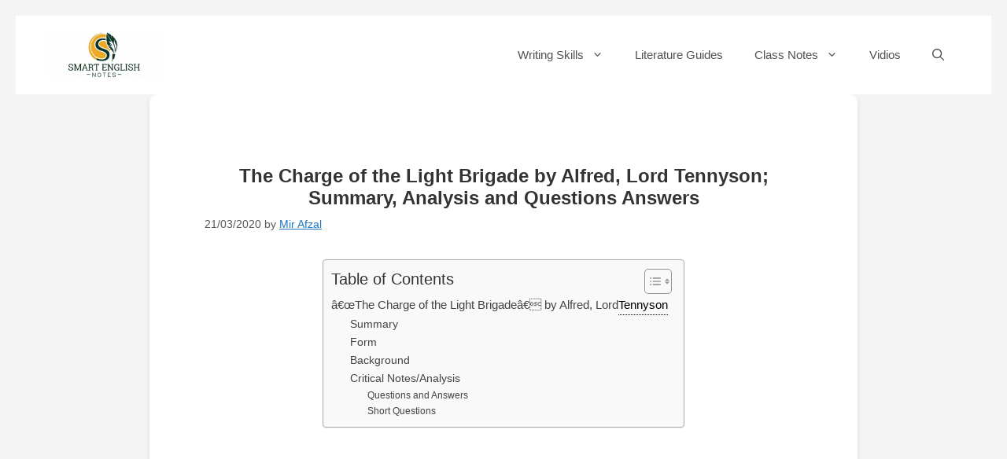

--- FILE ---
content_type: text/html; charset=UTF-8
request_url: https://smartenglishnotes.com/2020/03/21/the-charge-of-the-light-brigade-by-alfred-lord-tennyson-summary-analysis-questions-answers/
body_size: 39582
content:
<!DOCTYPE html>
<html lang="en-GB" prefix="og: https://ogp.me/ns#">
<head>
	<meta charset="UTF-8">
		<style>img:is([sizes="auto" i], [sizes^="auto," i]) { contain-intrinsic-size: 3000px 1500px }</style>
	<meta name="viewport" content="width=device-width, initial-scale=1">
<!-- Search Engine Optimization by Rank Math - https://rankmath.com/ -->
<title>The Charge of the Light Brigade by Alfred, Lord Tennyson; Summary, Analysis and Questions Answers - Smart English Notes</title>
<meta name="description" content="It has already been mentioned in the previous section that Tennyson is a defining poet of the Victorian era, nowhere more so than in his famous"/>
<meta name="robots" content="follow, index, max-snippet:-1, max-video-preview:-1, max-image-preview:large"/>
<link rel="canonical" href="https://smartenglishnotes.com/2020/03/21/the-charge-of-the-light-brigade-by-alfred-lord-tennyson-summary-analysis-questions-answers/" />
<meta property="og:locale" content="en_GB" />
<meta property="og:type" content="article" />
<meta property="og:title" content="The Charge of the Light Brigade by Alfred, Lord Tennyson; Summary, Analysis and Questions Answers - Smart English Notes" />
<meta property="og:description" content="It has already been mentioned in the previous section that Tennyson is a defining poet of the Victorian era, nowhere more so than in his famous" />
<meta property="og:url" content="https://smartenglishnotes.com/2020/03/21/the-charge-of-the-light-brigade-by-alfred-lord-tennyson-summary-analysis-questions-answers/" />
<meta property="og:site_name" content="Smart English Notes" />
<meta property="article:tag" content="Analysis of The Charge of the Light Brigade" />
<meta property="article:tag" content="Summary of The Charge of the Light Brigade" />
<meta property="article:section" content="SUBMITTED ARTICLES" />
<meta property="og:updated_time" content="2020-10-08T01:44:12+05:30" />
<meta property="article:published_time" content="2020-03-21T16:07:08+05:30" />
<meta property="article:modified_time" content="2020-10-08T01:44:12+05:30" />
<meta name="twitter:card" content="summary_large_image" />
<meta name="twitter:title" content="The Charge of the Light Brigade by Alfred, Lord Tennyson; Summary, Analysis and Questions Answers - Smart English Notes" />
<meta name="twitter:description" content="It has already been mentioned in the previous section that Tennyson is a defining poet of the Victorian era, nowhere more so than in his famous" />
<meta name="twitter:label1" content="Written by" />
<meta name="twitter:data1" content="Mir Afzal" />
<meta name="twitter:label2" content="Time to read" />
<meta name="twitter:data2" content="13 minutes" />
<script type="application/ld+json" class="rank-math-schema">{"@context":"https://schema.org","@graph":[{"@type":["Organization","Person"],"@id":"https://smartenglishnotes.com/#person","name":"Smart English Notes","url":"https://smartenglishnotes.com","logo":{"@type":"ImageObject","@id":"https://smartenglishnotes.com/#logo","url":"https://smartenglishnotes.com/wp-content/uploads/2024/02/cropped-wp-17088438955443222106927897616268.png","contentUrl":"https://smartenglishnotes.com/wp-content/uploads/2024/02/cropped-wp-17088438955443222106927897616268.png","caption":"Smart English Notes","inLanguage":"en-GB"},"image":{"@id":"https://smartenglishnotes.com/#logo"}},{"@type":"WebSite","@id":"https://smartenglishnotes.com/#website","url":"https://smartenglishnotes.com","name":"Smart English Notes","publisher":{"@id":"https://smartenglishnotes.com/#person"},"inLanguage":"en-GB"},{"@type":"WebPage","@id":"https://smartenglishnotes.com/2020/03/21/the-charge-of-the-light-brigade-by-alfred-lord-tennyson-summary-analysis-questions-answers/#webpage","url":"https://smartenglishnotes.com/2020/03/21/the-charge-of-the-light-brigade-by-alfred-lord-tennyson-summary-analysis-questions-answers/","name":"The Charge of the Light Brigade by Alfred, Lord Tennyson; Summary, Analysis and Questions Answers - Smart English Notes","datePublished":"2020-03-21T16:07:08+05:30","dateModified":"2020-10-08T01:44:12+05:30","isPartOf":{"@id":"https://smartenglishnotes.com/#website"},"inLanguage":"en-GB"},{"@type":"Person","@id":"https://smartenglishnotes.com/author/smartenglishnotes/","name":"Mir Afzal","url":"https://smartenglishnotes.com/author/smartenglishnotes/","image":{"@type":"ImageObject","@id":"https://secure.gravatar.com/avatar/8ee97246cf3158e49a0eec6335ab4fcea672511cd2637795e4198f5afd783f38?s=96&amp;d=mm&amp;r=g","url":"https://secure.gravatar.com/avatar/8ee97246cf3158e49a0eec6335ab4fcea672511cd2637795e4198f5afd783f38?s=96&amp;d=mm&amp;r=g","caption":"Mir Afzal","inLanguage":"en-GB"}},{"@type":"BlogPosting","headline":"The Charge of the Light Brigade by Alfred, Lord Tennyson; Summary, Analysis and Questions Answers - Smart","keywords":"the charge of the light brigade","datePublished":"2020-03-21T16:07:08+05:30","dateModified":"2020-10-08T01:44:12+05:30","articleSection":"SUBMITTED ARTICLES","author":{"@id":"https://smartenglishnotes.com/author/smartenglishnotes/","name":"Mir Afzal"},"publisher":{"@id":"https://smartenglishnotes.com/#person"},"description":"It has already been mentioned in the previous section that Tennyson is a defining poet of the Victorian era, nowhere more so than in his famous","name":"The Charge of the Light Brigade by Alfred, Lord Tennyson; Summary, Analysis and Questions Answers - Smart","@id":"https://smartenglishnotes.com/2020/03/21/the-charge-of-the-light-brigade-by-alfred-lord-tennyson-summary-analysis-questions-answers/#richSnippet","isPartOf":{"@id":"https://smartenglishnotes.com/2020/03/21/the-charge-of-the-light-brigade-by-alfred-lord-tennyson-summary-analysis-questions-answers/#webpage"},"inLanguage":"en-GB","mainEntityOfPage":{"@id":"https://smartenglishnotes.com/2020/03/21/the-charge-of-the-light-brigade-by-alfred-lord-tennyson-summary-analysis-questions-answers/#webpage"}}]}</script>
<!-- /Rank Math WordPress SEO plugin -->

<link rel='dns-prefetch' href='//www.googletagmanager.com' />
<link rel='dns-prefetch' href='//pagead2.googlesyndication.com' />
<link rel='stylesheet' id='all-css-b47e4ed37708449ae86fc8e11b60d6bd' href='https://smartenglishnotes.com/_jb_static/??f7357d6526' type='text/css' media='all' />
<style id='ez-toc-inline-css'>
div#ez-toc-container .ez-toc-title {font-size: 120%;}div#ez-toc-container .ez-toc-title {font-weight: 500;}div#ez-toc-container ul li , div#ez-toc-container ul li a {font-size: 95%;}div#ez-toc-container ul li , div#ez-toc-container ul li a {font-weight: 500;}div#ez-toc-container nav ul ul li {font-size: 90%;}
.ez-toc-container-direction {direction: ltr;}.ez-toc-counter ul {direction: ltr;counter-reset: item ;}.ez-toc-counter nav ul li a::before {content: counter(item, numeric) '. ';margin-right: .2em; counter-increment: item;flex-grow: 0;flex-shrink: 0;float: left; }.ez-toc-widget-direction {direction: ltr;}.ez-toc-widget-container ul {direction: ltr;counter-reset: item ;}.ez-toc-widget-container nav ul li a::before {content: counter(item, numeric) '. ';margin-right: .2em; counter-increment: item;flex-grow: 0;flex-shrink: 0;float: left; }
</style>
<style id='generate-style-inline-css'>
body{background-color:#f7f8f9;color:#222222;}a{color:#1e73be;}a{text-decoration:underline;}.entry-title a, .site-branding a, a.button, .wp-block-button__link, .main-navigation a{text-decoration:none;}a:hover, a:focus, a:active{color:#22e47a;}.wp-block-group__inner-container{max-width:1200px;margin-left:auto;margin-right:auto;}.site-header .header-image{width:150px;}.generate-back-to-top{font-size:20px;border-radius:3px;position:fixed;bottom:30px;right:30px;line-height:40px;width:40px;text-align:center;z-index:10;transition:opacity 300ms ease-in-out;opacity:0.1;transform:translateY(1000px);}.generate-back-to-top__show{opacity:1;transform:translateY(0);}.navigation-search{position:absolute;left:-99999px;pointer-events:none;visibility:hidden;z-index:20;width:100%;top:0;transition:opacity 100ms ease-in-out;opacity:0;}.navigation-search.nav-search-active{left:0;right:0;pointer-events:auto;visibility:visible;opacity:1;}.navigation-search input[type="search"]{outline:0;border:0;vertical-align:bottom;line-height:1;opacity:0.9;width:100%;z-index:20;border-radius:0;-webkit-appearance:none;height:60px;}.navigation-search input::-ms-clear{display:none;width:0;height:0;}.navigation-search input::-ms-reveal{display:none;width:0;height:0;}.navigation-search input::-webkit-search-decoration, .navigation-search input::-webkit-search-cancel-button, .navigation-search input::-webkit-search-results-button, .navigation-search input::-webkit-search-results-decoration{display:none;}.gen-sidebar-nav .navigation-search{top:auto;bottom:0;}.dropdown-click .main-navigation ul ul{display:none;visibility:hidden;}.dropdown-click .main-navigation ul ul ul.toggled-on{left:0;top:auto;position:relative;box-shadow:none;border-bottom:1px solid rgba(0,0,0,0.05);}.dropdown-click .main-navigation ul ul li:last-child > ul.toggled-on{border-bottom:0;}.dropdown-click .main-navigation ul.toggled-on, .dropdown-click .main-navigation ul li.sfHover > ul.toggled-on{display:block;left:auto;right:auto;opacity:1;visibility:visible;pointer-events:auto;height:auto;overflow:visible;float:none;}.dropdown-click .main-navigation.sub-menu-left .sub-menu.toggled-on, .dropdown-click .main-navigation.sub-menu-left ul li.sfHover > ul.toggled-on{right:0;}.dropdown-click nav ul ul ul{background-color:transparent;}.dropdown-click .widget-area .main-navigation ul ul{top:auto;position:absolute;float:none;width:100%;left:-99999px;}.dropdown-click .widget-area .main-navigation ul ul.toggled-on{position:relative;left:0;right:0;}.dropdown-click .widget-area.sidebar .main-navigation ul li.sfHover ul, .dropdown-click .widget-area.sidebar .main-navigation ul li:hover ul{right:0;left:0;}.dropdown-click .sfHover > a > .dropdown-menu-toggle > .gp-icon svg{transform:rotate(180deg);}.menu-item-has-children  .dropdown-menu-toggle[role="presentation"]{pointer-events:none;}:root{--contrast:#222222;--contrast-2:#575760;--contrast-3:#b2b2be;--base:#f0f0f0;--base-2:#f7f8f9;--base-3:#ffffff;--accent:#1e73be;}:root .has-contrast-color{color:var(--contrast);}:root .has-contrast-background-color{background-color:var(--contrast);}:root .has-contrast-2-color{color:var(--contrast-2);}:root .has-contrast-2-background-color{background-color:var(--contrast-2);}:root .has-contrast-3-color{color:var(--contrast-3);}:root .has-contrast-3-background-color{background-color:var(--contrast-3);}:root .has-base-color{color:var(--base);}:root .has-base-background-color{background-color:var(--base);}:root .has-base-2-color{color:var(--base-2);}:root .has-base-2-background-color{background-color:var(--base-2);}:root .has-base-3-color{color:var(--base-3);}:root .has-base-3-background-color{background-color:var(--base-3);}:root .has-accent-color{color:var(--accent);}:root .has-accent-background-color{background-color:var(--accent);}.main-title{font-size:25px;}.top-bar{background-color:#636363;color:var(--base-2);}.top-bar a{color:#ffffff;}.top-bar a:hover{color:#40a52e;}.site-header{background-color:var(--base-3);}.main-title a,.main-title a:hover{color:#222222;}.site-description{color:#757575;}.main-navigation,.main-navigation ul ul{background-color:#ffffff;}.main-navigation .main-nav ul li a, .main-navigation .menu-toggle, .main-navigation .menu-bar-items{color:#515151;}.main-navigation .main-nav ul li:not([class*="current-menu-"]):hover > a, .main-navigation .main-nav ul li:not([class*="current-menu-"]):focus > a, .main-navigation .main-nav ul li.sfHover:not([class*="current-menu-"]) > a, .main-navigation .menu-bar-item:hover > a, .main-navigation .menu-bar-item.sfHover > a{color:#7a8896;background-color:#ffffff;}button.menu-toggle:hover,button.menu-toggle:focus{color:#515151;}.main-navigation .main-nav ul li[class*="current-menu-"] > a{color:#7a8896;background-color:var(--contrast-3);}.navigation-search input[type="search"],.navigation-search input[type="search"]:active, .navigation-search input[type="search"]:focus, .main-navigation .main-nav ul li.search-item.active > a, .main-navigation .menu-bar-items .search-item.active > a{color:#7a8896;background-color:#ffffff;}.main-navigation ul ul{background-color:#eaeaea;}.main-navigation .main-nav ul ul li a{color:#515151;}.main-navigation .main-nav ul ul li:not([class*="current-menu-"]):hover > a,.main-navigation .main-nav ul ul li:not([class*="current-menu-"]):focus > a, .main-navigation .main-nav ul ul li.sfHover:not([class*="current-menu-"]) > a{color:#7a8896;background-color:#eaeaea;}.main-navigation .main-nav ul ul li[class*="current-menu-"] > a{color:#7a8896;background-color:#eaeaea;}.separate-containers .inside-article, .separate-containers .comments-area, .separate-containers .page-header, .one-container .container, .separate-containers .paging-navigation, .inside-page-header{background-color:#ffffff;}.entry-title a{color:#222222;}.entry-title a:hover{color:#55555e;}.entry-meta{color:#595959;}h1{color:#475fcc;}h2{color:#e44949;}h3{color:#0ec44a;}.sidebar .widget{background-color:#ffffff;}.footer-widgets{color:var(--contrast-2);background-color:#ffffff;}.footer-widgets .widget-title{color:#000000;}.site-info{background-color:var(--base-2);}.site-info a{color:#ffffff;}.site-info a:hover{color:#d3d3d3;}.footer-bar .widget_nav_menu .current-menu-item a{color:#d3d3d3;}input[type="text"],input[type="email"],input[type="url"],input[type="password"],input[type="search"],input[type="tel"],input[type="number"],textarea,select{color:#666666;background-color:#fafafa;border-color:#cccccc;}input[type="text"]:focus,input[type="email"]:focus,input[type="url"]:focus,input[type="password"]:focus,input[type="search"]:focus,input[type="tel"]:focus,input[type="number"]:focus,textarea:focus,select:focus{color:#666666;background-color:#ffffff;border-color:#bfbfbf;}button,html input[type="button"],input[type="reset"],input[type="submit"],a.button,a.wp-block-button__link:not(.has-background){color:#ffffff;background-color:#55555e;}button:hover,html input[type="button"]:hover,input[type="reset"]:hover,input[type="submit"]:hover,a.button:hover,button:focus,html input[type="button"]:focus,input[type="reset"]:focus,input[type="submit"]:focus,a.button:focus,a.wp-block-button__link:not(.has-background):active,a.wp-block-button__link:not(.has-background):focus,a.wp-block-button__link:not(.has-background):hover{color:#ffffff;background-color:#3f4047;}a.generate-back-to-top{background-color:rgba( 0,0,0,0.4 );color:#ffffff;}a.generate-back-to-top:hover,a.generate-back-to-top:focus{background-color:rgba( 0,0,0,0.6 );color:#ffffff;}:root{--gp-search-modal-bg-color:var(--base-3);--gp-search-modal-text-color:var(--contrast);--gp-search-modal-overlay-bg-color:rgba(0,0,0,0.2);}@media (max-width:768px){.main-navigation .menu-bar-item:hover > a, .main-navigation .menu-bar-item.sfHover > a{background:none;color:#515151;}}.nav-below-header .main-navigation .inside-navigation.grid-container, .nav-above-header .main-navigation .inside-navigation.grid-container{padding:0px 20px 0px 20px;}.site-main .wp-block-group__inner-container{padding:40px;}.separate-containers .paging-navigation{padding-top:20px;padding-bottom:20px;}.entry-content .alignwide, body:not(.no-sidebar) .entry-content .alignfull{margin-left:-40px;width:calc(100% + 80px);max-width:calc(100% + 80px);}.rtl .menu-item-has-children .dropdown-menu-toggle{padding-left:20px;}.rtl .main-navigation .main-nav ul li.menu-item-has-children > a{padding-right:20px;}@media (max-width:768px){.separate-containers .inside-article, .separate-containers .comments-area, .separate-containers .page-header, .separate-containers .paging-navigation, .one-container .site-content, .inside-page-header{padding:30px;}.site-main .wp-block-group__inner-container{padding:30px;}.inside-top-bar{padding-right:30px;padding-left:30px;}.inside-header{padding-right:30px;padding-left:30px;}.widget-area .widget{padding-top:30px;padding-right:30px;padding-bottom:30px;padding-left:30px;}.footer-widgets-container{padding-top:30px;padding-right:30px;padding-bottom:30px;padding-left:30px;}.inside-site-info{padding-right:30px;padding-left:30px;}.entry-content .alignwide, body:not(.no-sidebar) .entry-content .alignfull{margin-left:-30px;width:calc(100% + 60px);max-width:calc(100% + 60px);}.one-container .site-main .paging-navigation{margin-bottom:20px;}}/* End cached CSS */.is-right-sidebar{width:30%;}.is-left-sidebar{width:30%;}.site-content .content-area{width:100%;}@media (max-width:768px){.main-navigation .menu-toggle,.sidebar-nav-mobile:not(#sticky-placeholder){display:block;}.main-navigation ul,.gen-sidebar-nav,.main-navigation:not(.slideout-navigation):not(.toggled) .main-nav > ul,.has-inline-mobile-toggle #site-navigation .inside-navigation > *:not(.navigation-search):not(.main-nav){display:none;}.nav-align-right .inside-navigation,.nav-align-center .inside-navigation{justify-content:space-between;}.has-inline-mobile-toggle .mobile-menu-control-wrapper{display:flex;flex-wrap:wrap;}.has-inline-mobile-toggle .inside-header{flex-direction:row;text-align:left;flex-wrap:wrap;}.has-inline-mobile-toggle .header-widget,.has-inline-mobile-toggle #site-navigation{flex-basis:100%;}.nav-float-left .has-inline-mobile-toggle #site-navigation{order:10;}}
.elementor-template-full-width .site-content{display:block;}
</style>
<style id='classic-theme-styles-inline-css'>
/*! This file is auto-generated */
.wp-block-button__link{color:#fff;background-color:#32373c;border-radius:9999px;box-shadow:none;text-decoration:none;padding:calc(.667em + 2px) calc(1.333em + 2px);font-size:1.125em}.wp-block-file__button{background:#32373c;color:#fff;text-decoration:none}
</style>
<style id='global-styles-inline-css'>
:root{--wp--preset--aspect-ratio--square: 1;--wp--preset--aspect-ratio--4-3: 4/3;--wp--preset--aspect-ratio--3-4: 3/4;--wp--preset--aspect-ratio--3-2: 3/2;--wp--preset--aspect-ratio--2-3: 2/3;--wp--preset--aspect-ratio--16-9: 16/9;--wp--preset--aspect-ratio--9-16: 9/16;--wp--preset--color--black: #000000;--wp--preset--color--cyan-bluish-gray: #abb8c3;--wp--preset--color--white: #ffffff;--wp--preset--color--pale-pink: #f78da7;--wp--preset--color--vivid-red: #cf2e2e;--wp--preset--color--luminous-vivid-orange: #ff6900;--wp--preset--color--luminous-vivid-amber: #fcb900;--wp--preset--color--light-green-cyan: #7bdcb5;--wp--preset--color--vivid-green-cyan: #00d084;--wp--preset--color--pale-cyan-blue: #8ed1fc;--wp--preset--color--vivid-cyan-blue: #0693e3;--wp--preset--color--vivid-purple: #9b51e0;--wp--preset--color--contrast: var(--contrast);--wp--preset--color--contrast-2: var(--contrast-2);--wp--preset--color--contrast-3: var(--contrast-3);--wp--preset--color--base: var(--base);--wp--preset--color--base-2: var(--base-2);--wp--preset--color--base-3: var(--base-3);--wp--preset--color--accent: var(--accent);--wp--preset--gradient--vivid-cyan-blue-to-vivid-purple: linear-gradient(135deg,rgba(6,147,227,1) 0%,rgb(155,81,224) 100%);--wp--preset--gradient--light-green-cyan-to-vivid-green-cyan: linear-gradient(135deg,rgb(122,220,180) 0%,rgb(0,208,130) 100%);--wp--preset--gradient--luminous-vivid-amber-to-luminous-vivid-orange: linear-gradient(135deg,rgba(252,185,0,1) 0%,rgba(255,105,0,1) 100%);--wp--preset--gradient--luminous-vivid-orange-to-vivid-red: linear-gradient(135deg,rgba(255,105,0,1) 0%,rgb(207,46,46) 100%);--wp--preset--gradient--very-light-gray-to-cyan-bluish-gray: linear-gradient(135deg,rgb(238,238,238) 0%,rgb(169,184,195) 100%);--wp--preset--gradient--cool-to-warm-spectrum: linear-gradient(135deg,rgb(74,234,220) 0%,rgb(151,120,209) 20%,rgb(207,42,186) 40%,rgb(238,44,130) 60%,rgb(251,105,98) 80%,rgb(254,248,76) 100%);--wp--preset--gradient--blush-light-purple: linear-gradient(135deg,rgb(255,206,236) 0%,rgb(152,150,240) 100%);--wp--preset--gradient--blush-bordeaux: linear-gradient(135deg,rgb(254,205,165) 0%,rgb(254,45,45) 50%,rgb(107,0,62) 100%);--wp--preset--gradient--luminous-dusk: linear-gradient(135deg,rgb(255,203,112) 0%,rgb(199,81,192) 50%,rgb(65,88,208) 100%);--wp--preset--gradient--pale-ocean: linear-gradient(135deg,rgb(255,245,203) 0%,rgb(182,227,212) 50%,rgb(51,167,181) 100%);--wp--preset--gradient--electric-grass: linear-gradient(135deg,rgb(202,248,128) 0%,rgb(113,206,126) 100%);--wp--preset--gradient--midnight: linear-gradient(135deg,rgb(2,3,129) 0%,rgb(40,116,252) 100%);--wp--preset--font-size--small: 13px;--wp--preset--font-size--medium: 20px;--wp--preset--font-size--large: 36px;--wp--preset--font-size--x-large: 42px;--wp--preset--spacing--20: 0.44rem;--wp--preset--spacing--30: 0.67rem;--wp--preset--spacing--40: 1rem;--wp--preset--spacing--50: 1.5rem;--wp--preset--spacing--60: 2.25rem;--wp--preset--spacing--70: 3.38rem;--wp--preset--spacing--80: 5.06rem;--wp--preset--shadow--natural: 6px 6px 9px rgba(0, 0, 0, 0.2);--wp--preset--shadow--deep: 12px 12px 50px rgba(0, 0, 0, 0.4);--wp--preset--shadow--sharp: 6px 6px 0px rgba(0, 0, 0, 0.2);--wp--preset--shadow--outlined: 6px 6px 0px -3px rgba(255, 255, 255, 1), 6px 6px rgba(0, 0, 0, 1);--wp--preset--shadow--crisp: 6px 6px 0px rgba(0, 0, 0, 1);}:where(.is-layout-flex){gap: 0.5em;}:where(.is-layout-grid){gap: 0.5em;}body .is-layout-flex{display: flex;}.is-layout-flex{flex-wrap: wrap;align-items: center;}.is-layout-flex > :is(*, div){margin: 0;}body .is-layout-grid{display: grid;}.is-layout-grid > :is(*, div){margin: 0;}:where(.wp-block-columns.is-layout-flex){gap: 2em;}:where(.wp-block-columns.is-layout-grid){gap: 2em;}:where(.wp-block-post-template.is-layout-flex){gap: 1.25em;}:where(.wp-block-post-template.is-layout-grid){gap: 1.25em;}.has-black-color{color: var(--wp--preset--color--black) !important;}.has-cyan-bluish-gray-color{color: var(--wp--preset--color--cyan-bluish-gray) !important;}.has-white-color{color: var(--wp--preset--color--white) !important;}.has-pale-pink-color{color: var(--wp--preset--color--pale-pink) !important;}.has-vivid-red-color{color: var(--wp--preset--color--vivid-red) !important;}.has-luminous-vivid-orange-color{color: var(--wp--preset--color--luminous-vivid-orange) !important;}.has-luminous-vivid-amber-color{color: var(--wp--preset--color--luminous-vivid-amber) !important;}.has-light-green-cyan-color{color: var(--wp--preset--color--light-green-cyan) !important;}.has-vivid-green-cyan-color{color: var(--wp--preset--color--vivid-green-cyan) !important;}.has-pale-cyan-blue-color{color: var(--wp--preset--color--pale-cyan-blue) !important;}.has-vivid-cyan-blue-color{color: var(--wp--preset--color--vivid-cyan-blue) !important;}.has-vivid-purple-color{color: var(--wp--preset--color--vivid-purple) !important;}.has-black-background-color{background-color: var(--wp--preset--color--black) !important;}.has-cyan-bluish-gray-background-color{background-color: var(--wp--preset--color--cyan-bluish-gray) !important;}.has-white-background-color{background-color: var(--wp--preset--color--white) !important;}.has-pale-pink-background-color{background-color: var(--wp--preset--color--pale-pink) !important;}.has-vivid-red-background-color{background-color: var(--wp--preset--color--vivid-red) !important;}.has-luminous-vivid-orange-background-color{background-color: var(--wp--preset--color--luminous-vivid-orange) !important;}.has-luminous-vivid-amber-background-color{background-color: var(--wp--preset--color--luminous-vivid-amber) !important;}.has-light-green-cyan-background-color{background-color: var(--wp--preset--color--light-green-cyan) !important;}.has-vivid-green-cyan-background-color{background-color: var(--wp--preset--color--vivid-green-cyan) !important;}.has-pale-cyan-blue-background-color{background-color: var(--wp--preset--color--pale-cyan-blue) !important;}.has-vivid-cyan-blue-background-color{background-color: var(--wp--preset--color--vivid-cyan-blue) !important;}.has-vivid-purple-background-color{background-color: var(--wp--preset--color--vivid-purple) !important;}.has-black-border-color{border-color: var(--wp--preset--color--black) !important;}.has-cyan-bluish-gray-border-color{border-color: var(--wp--preset--color--cyan-bluish-gray) !important;}.has-white-border-color{border-color: var(--wp--preset--color--white) !important;}.has-pale-pink-border-color{border-color: var(--wp--preset--color--pale-pink) !important;}.has-vivid-red-border-color{border-color: var(--wp--preset--color--vivid-red) !important;}.has-luminous-vivid-orange-border-color{border-color: var(--wp--preset--color--luminous-vivid-orange) !important;}.has-luminous-vivid-amber-border-color{border-color: var(--wp--preset--color--luminous-vivid-amber) !important;}.has-light-green-cyan-border-color{border-color: var(--wp--preset--color--light-green-cyan) !important;}.has-vivid-green-cyan-border-color{border-color: var(--wp--preset--color--vivid-green-cyan) !important;}.has-pale-cyan-blue-border-color{border-color: var(--wp--preset--color--pale-cyan-blue) !important;}.has-vivid-cyan-blue-border-color{border-color: var(--wp--preset--color--vivid-cyan-blue) !important;}.has-vivid-purple-border-color{border-color: var(--wp--preset--color--vivid-purple) !important;}.has-vivid-cyan-blue-to-vivid-purple-gradient-background{background: var(--wp--preset--gradient--vivid-cyan-blue-to-vivid-purple) !important;}.has-light-green-cyan-to-vivid-green-cyan-gradient-background{background: var(--wp--preset--gradient--light-green-cyan-to-vivid-green-cyan) !important;}.has-luminous-vivid-amber-to-luminous-vivid-orange-gradient-background{background: var(--wp--preset--gradient--luminous-vivid-amber-to-luminous-vivid-orange) !important;}.has-luminous-vivid-orange-to-vivid-red-gradient-background{background: var(--wp--preset--gradient--luminous-vivid-orange-to-vivid-red) !important;}.has-very-light-gray-to-cyan-bluish-gray-gradient-background{background: var(--wp--preset--gradient--very-light-gray-to-cyan-bluish-gray) !important;}.has-cool-to-warm-spectrum-gradient-background{background: var(--wp--preset--gradient--cool-to-warm-spectrum) !important;}.has-blush-light-purple-gradient-background{background: var(--wp--preset--gradient--blush-light-purple) !important;}.has-blush-bordeaux-gradient-background{background: var(--wp--preset--gradient--blush-bordeaux) !important;}.has-luminous-dusk-gradient-background{background: var(--wp--preset--gradient--luminous-dusk) !important;}.has-pale-ocean-gradient-background{background: var(--wp--preset--gradient--pale-ocean) !important;}.has-electric-grass-gradient-background{background: var(--wp--preset--gradient--electric-grass) !important;}.has-midnight-gradient-background{background: var(--wp--preset--gradient--midnight) !important;}.has-small-font-size{font-size: var(--wp--preset--font-size--small) !important;}.has-medium-font-size{font-size: var(--wp--preset--font-size--medium) !important;}.has-large-font-size{font-size: var(--wp--preset--font-size--large) !important;}.has-x-large-font-size{font-size: var(--wp--preset--font-size--x-large) !important;}
:where(.wp-block-post-template.is-layout-flex){gap: 1.25em;}:where(.wp-block-post-template.is-layout-grid){gap: 1.25em;}
:where(.wp-block-columns.is-layout-flex){gap: 2em;}:where(.wp-block-columns.is-layout-grid){gap: 2em;}
:root :where(.wp-block-pullquote){font-size: 1.5em;line-height: 1.6;}
</style>
<style id='rocket-lazyload-inline-css'>
.rll-youtube-player{position:relative;padding-bottom:56.23%;height:0;overflow:hidden;max-width:100%;}.rll-youtube-player:focus-within{outline: 2px solid currentColor;outline-offset: 5px;}.rll-youtube-player iframe{position:absolute;top:0;left:0;width:100%;height:100%;z-index:100;background:0 0}.rll-youtube-player img{bottom:0;display:block;left:0;margin:auto;max-width:100%;width:100%;position:absolute;right:0;top:0;border:none;height:auto;-webkit-transition:.4s all;-moz-transition:.4s all;transition:.4s all}.rll-youtube-player img:hover{-webkit-filter:brightness(75%)}.rll-youtube-player .play{height:100%;width:100%;left:0;top:0;position:absolute;background:url(https://smartenglishnotes.com/wp-content/plugins/rocket-lazy-load/assets/img/youtube.png) no-repeat center;background-color: transparent !important;cursor:pointer;border:none;}.wp-embed-responsive .wp-has-aspect-ratio .rll-youtube-player{position:absolute;padding-bottom:0;width:100%;height:100%;top:0;bottom:0;left:0;right:0}
</style>
<script src="https://smartenglishnotes.com/wp-includes/js/jquery/jquery.min.js?ver=3.7.1" id="jquery-core-js"></script>
<script id="jquery-js-after">
jQuery(document).ready(function() {
	jQuery(".2907167b935c900706e3255d7c0ee181").click(function() {
		jQuery.post(
			"https://smartenglishnotes.com/wp-admin/admin-ajax.php", {
				"action": "quick_adsense_onpost_ad_click",
				"quick_adsense_onpost_ad_index": jQuery(this).attr("data-index"),
				"quick_adsense_nonce": "5c838960aa",
			}, function(response) { }
		);
	});
});
</script>
<script type='text/javascript' src='https://smartenglishnotes.com/_jb_static/??8f59848760'></script>

<!-- Google tag (gtag.js) snippet added by Site Kit -->
<!-- Google Analytics snippet added by Site Kit -->
<script src="https://www.googletagmanager.com/gtag/js?id=GT-NCHVSJ52" id="google_gtagjs-js" async></script>
<script id="google_gtagjs-js-after">
window.dataLayer = window.dataLayer || [];function gtag(){dataLayer.push(arguments);}
gtag("set","linker",{"domains":["smartenglishnotes.com"]});
gtag("js", new Date());
gtag("set", "developer_id.dZTNiMT", true);
gtag("config", "GT-NCHVSJ52");
</script>
<link rel="https://api.w.org/" href="https://smartenglishnotes.com/wp-json/" /><link rel="alternate" title="JSON" type="application/json" href="https://smartenglishnotes.com/wp-json/wp/v2/posts/7826" /><link rel="alternate" title="oEmbed (JSON)" type="application/json+oembed" href="https://smartenglishnotes.com/wp-json/oembed/1.0/embed?url=https%3A%2F%2Fsmartenglishnotes.com%2F2020%2F03%2F21%2Fthe-charge-of-the-light-brigade-by-alfred-lord-tennyson-summary-analysis-questions-answers%2F" />
<link rel="alternate" title="oEmbed (XML)" type="text/xml+oembed" href="https://smartenglishnotes.com/wp-json/oembed/1.0/embed?url=https%3A%2F%2Fsmartenglishnotes.com%2F2020%2F03%2F21%2Fthe-charge-of-the-light-brigade-by-alfred-lord-tennyson-summary-analysis-questions-answers%2F&#038;format=xml" />
<meta name="generator" content="Site Kit by Google 1.165.0" /><script async src="https://pagead2.googlesyndication.com/pagead/js/adsbygoogle.js?client=ca-pub-9115787279536396"
     crossorigin="anonymous"></script>

<!-- Google Tag Manager -->
<link rel="pingback" href="https://smartenglishnotes.com/xmlrpc.php">

<!-- Google AdSense meta tags added by Site Kit -->
<meta name="google-adsense-platform-account" content="ca-host-pub-2644536267352236">
<meta name="google-adsense-platform-domain" content="sitekit.withgoogle.com">
<!-- End Google AdSense meta tags added by Site Kit -->
<meta name="generator" content="Elementor 3.33.0; features: e_font_icon_svg, additional_custom_breakpoints; settings: css_print_method-external, google_font-enabled, font_display-auto">
			<style>
				.e-con.e-parent:nth-of-type(n+4):not(.e-lazyloaded):not(.e-no-lazyload),
				.e-con.e-parent:nth-of-type(n+4):not(.e-lazyloaded):not(.e-no-lazyload) * {
					background-image: none !important;
				}
				@media screen and (max-height: 1024px) {
					.e-con.e-parent:nth-of-type(n+3):not(.e-lazyloaded):not(.e-no-lazyload),
					.e-con.e-parent:nth-of-type(n+3):not(.e-lazyloaded):not(.e-no-lazyload) * {
						background-image: none !important;
					}
				}
				@media screen and (max-height: 640px) {
					.e-con.e-parent:nth-of-type(n+2):not(.e-lazyloaded):not(.e-no-lazyload),
					.e-con.e-parent:nth-of-type(n+2):not(.e-lazyloaded):not(.e-no-lazyload) * {
						background-image: none !important;
					}
				}
			</style>
			
<!-- Google AdSense snippet added by Site Kit -->
<script async src="https://pagead2.googlesyndication.com/pagead/js/adsbygoogle.js?client=ca-pub-9115787279536396&amp;host=ca-host-pub-2644536267352236" crossorigin="anonymous"></script>

<!-- End Google AdSense snippet added by Site Kit -->
<link rel="icon" href="https://smartenglishnotes.com/wp-content/uploads/2024/02/cropped-wp-17088442806672398258021217508870.png" sizes="32x32" />
<link rel="icon" href="https://smartenglishnotes.com/wp-content/uploads/2024/02/cropped-wp-17088442806672398258021217508870.png" sizes="192x192" />
<link rel="apple-touch-icon" href="https://smartenglishnotes.com/wp-content/uploads/2024/02/cropped-wp-17088442806672398258021217508870.png" />
<meta name="msapplication-TileImage" content="https://smartenglishnotes.com/wp-content/uploads/2024/02/cropped-wp-17088442806672398258021217508870.png" />
		<style id="wp-custom-css">
			/* Basic reset */
* {
    margin: 0;
    padding: 0;
    box-sizing: border-box;
}

/* Body styling */
body {
    font-family: 'Arial', sans-serif;
    background-color: #f4f4f4;
    color: #333;
    line-height: 1.6;
    margin: 0;
    padding: 20px;
}

/* Main container styling */
.container {
    max-width: 900px;
    margin: 0 auto;
    background: #fff;
    padding: 30px;
    border-radius: 10px;
    box-shadow: 0 4px 6px rgba(0, 0, 0, 0.1);
}

/* Title styling */
h1 {
    font-size: 24px;
    color: #333;
    margin-bottom: 20px;
    text-align: center;
}

/* Tool containers */
.tool-container {
    margin-bottom: 30px;
}

/* Input container styling */
.input-container {
    display: flex;
    justify-content: space-between;
    align-items: center;
    margin-bottom: 20px;
}

input[type="text"], textarea {
    width: 75%;
    padding: 10px;
    font-size: 16px;
    border: 1px solid #ccc;
    border-radius: 5px;
    margin-right: 10px;
}

button {
    padding: 10px 20px;
    background-color: #4CAF50;
    color: #fff;
    font-size: 16px;
    border: none;
    border-radius: 5px;
    cursor: pointer;
}

button:hover {
    background-color: #45a049;
}

/* Results section styling */
.results {
    margin-top: 20px;
    padding: 20px;
    background-color: #f9f9f9;
    border: 1px solid #ddd;
    border-radius: 5px;
    font-size: 16px;
    color: #555;
}

textarea {
    height: 150px;
}

/* Responsive Design */
@media screen and (max-width: 768px) {
    .input-container {
        flex-direction: column;
        align-items: flex-start;
    }

    input[type="text"], textarea {
        width: 100%;
        margin-bottom: 10px;
    }

    button {
        width: 100%;
    }
}
.page-id-123 .your-element-class {
    /* Your custom styles here */
}
		</style>
		<noscript><style id="rocket-lazyload-nojs-css">.rll-youtube-player, [data-lazy-src]{display:none !important;}</style></noscript></head>

<body class="wp-singular post-template-default single single-post postid-7826 single-format-standard wp-custom-logo wp-embed-responsive wp-theme-generatepress no-sidebar nav-float-right separate-containers nav-search-enabled header-aligned-center dropdown-click dropdown-click-menu-item elementor-default elementor-kit-10053" itemtype="https://schema.org/Blog" itemscope>
	<a class="screen-reader-text skip-link" href="#content" title="Skip to content">Skip to content</a>		<header class="site-header has-inline-mobile-toggle" id="masthead" aria-label="Site"  itemtype="https://schema.org/WPHeader" itemscope>
			<div class="inside-header">
				<div class="site-logo">
					<a href="https://smartenglishnotes.com/" rel="home">
						<img fetchpriority="high"  class="header-image is-logo-image" alt="Smart English Notes" src="data:image/svg+xml,%3Csvg%20xmlns='http://www.w3.org/2000/svg'%20viewBox='0%200%201024%20411'%3E%3C/svg%3E" width="1024" height="411" data-lazy-src="https://smartenglishnotes.com/wp-content/uploads/2024/02/cropped-wp-17088438955443222106927897616268.png" /><noscript><img fetchpriority="high"  class="header-image is-logo-image" alt="Smart English Notes" src="https://smartenglishnotes.com/wp-content/uploads/2024/02/cropped-wp-17088438955443222106927897616268.png" width="1024" height="411" /></noscript>
					</a>
				</div>	<nav class="main-navigation mobile-menu-control-wrapper" id="mobile-menu-control-wrapper" aria-label="Mobile Toggle">
		<div class="menu-bar-items"><span class="menu-bar-item search-item"><a aria-label="Open Search Bar" href="#"><span class="gp-icon icon-search"><svg viewBox="0 0 512 512" aria-hidden="true" xmlns="http://www.w3.org/2000/svg" width="1em" height="1em"><path fill-rule="evenodd" clip-rule="evenodd" d="M208 48c-88.366 0-160 71.634-160 160s71.634 160 160 160 160-71.634 160-160S296.366 48 208 48zM0 208C0 93.125 93.125 0 208 0s208 93.125 208 208c0 48.741-16.765 93.566-44.843 129.024l133.826 134.018c9.366 9.379 9.355 24.575-.025 33.941-9.379 9.366-24.575 9.355-33.941-.025L337.238 370.987C301.747 399.167 256.839 416 208 416 93.125 416 0 322.875 0 208z" /></svg><svg viewBox="0 0 512 512" aria-hidden="true" xmlns="http://www.w3.org/2000/svg" width="1em" height="1em"><path d="M71.029 71.029c9.373-9.372 24.569-9.372 33.942 0L256 222.059l151.029-151.03c9.373-9.372 24.569-9.372 33.942 0 9.372 9.373 9.372 24.569 0 33.942L289.941 256l151.03 151.029c9.372 9.373 9.372 24.569 0 33.942-9.373 9.372-24.569 9.372-33.942 0L256 289.941l-151.029 151.03c-9.373 9.372-24.569 9.372-33.942 0-9.372-9.373-9.372-24.569 0-33.942L222.059 256 71.029 104.971c-9.372-9.373-9.372-24.569 0-33.942z" /></svg></span></a></span></div>		<button data-nav="site-navigation" class="menu-toggle" aria-controls="primary-menu" aria-expanded="false">
			<span class="gp-icon icon-menu-bars"><svg viewBox="0 0 512 512" aria-hidden="true" xmlns="http://www.w3.org/2000/svg" width="1em" height="1em"><path d="M0 96c0-13.255 10.745-24 24-24h464c13.255 0 24 10.745 24 24s-10.745 24-24 24H24c-13.255 0-24-10.745-24-24zm0 160c0-13.255 10.745-24 24-24h464c13.255 0 24 10.745 24 24s-10.745 24-24 24H24c-13.255 0-24-10.745-24-24zm0 160c0-13.255 10.745-24 24-24h464c13.255 0 24 10.745 24 24s-10.745 24-24 24H24c-13.255 0-24-10.745-24-24z" /></svg><svg viewBox="0 0 512 512" aria-hidden="true" xmlns="http://www.w3.org/2000/svg" width="1em" height="1em"><path d="M71.029 71.029c9.373-9.372 24.569-9.372 33.942 0L256 222.059l151.029-151.03c9.373-9.372 24.569-9.372 33.942 0 9.372 9.373 9.372 24.569 0 33.942L289.941 256l151.03 151.029c9.372 9.373 9.372 24.569 0 33.942-9.373 9.372-24.569 9.372-33.942 0L256 289.941l-151.029 151.03c-9.373 9.372-24.569 9.372-33.942 0-9.372-9.373-9.372-24.569 0-33.942L222.059 256 71.029 104.971c-9.372-9.373-9.372-24.569 0-33.942z" /></svg></span><span class="screen-reader-text">Menu</span>		</button>
	</nav>
			<nav class="main-navigation has-menu-bar-items sub-menu-left" id="site-navigation" aria-label="Primary"  itemtype="https://schema.org/SiteNavigationElement" itemscope>
			<div class="inside-navigation grid-container">
				<form method="get" class="search-form navigation-search" action="https://smartenglishnotes.com/">
					<input type="search" class="search-field" value="" name="s" title="Search" />
				</form>				<button class="menu-toggle" aria-controls="primary-menu" aria-expanded="false">
					<span class="gp-icon icon-menu-bars"><svg viewBox="0 0 512 512" aria-hidden="true" xmlns="http://www.w3.org/2000/svg" width="1em" height="1em"><path d="M0 96c0-13.255 10.745-24 24-24h464c13.255 0 24 10.745 24 24s-10.745 24-24 24H24c-13.255 0-24-10.745-24-24zm0 160c0-13.255 10.745-24 24-24h464c13.255 0 24 10.745 24 24s-10.745 24-24 24H24c-13.255 0-24-10.745-24-24zm0 160c0-13.255 10.745-24 24-24h464c13.255 0 24 10.745 24 24s-10.745 24-24 24H24c-13.255 0-24-10.745-24-24z" /></svg><svg viewBox="0 0 512 512" aria-hidden="true" xmlns="http://www.w3.org/2000/svg" width="1em" height="1em"><path d="M71.029 71.029c9.373-9.372 24.569-9.372 33.942 0L256 222.059l151.029-151.03c9.373-9.372 24.569-9.372 33.942 0 9.372 9.373 9.372 24.569 0 33.942L289.941 256l151.03 151.029c9.372 9.373 9.372 24.569 0 33.942-9.373 9.372-24.569 9.372-33.942 0L256 289.941l-151.029 151.03c-9.373 9.372-24.569 9.372-33.942 0-9.372-9.373-9.372-24.569 0-33.942L222.059 256 71.029 104.971c-9.372-9.373-9.372-24.569 0-33.942z" /></svg></span><span class="mobile-menu">Menu</span>				</button>
				<div id="primary-menu" class="main-nav"><ul id="menu-main-menu" class=" menu sf-menu"><li id="menu-item-9022" class="menu-item menu-item-type-taxonomy menu-item-object-category menu-item-has-children menu-item-9022"><a target="_blank" href="https://smartenglishnotes.com/writing-skills/" role="button" aria-expanded="false" aria-haspopup="true" aria-label="Open Submenu">Writing Skills<span role="presentation" class="dropdown-menu-toggle"><span class="gp-icon icon-arrow"><svg viewBox="0 0 330 512" aria-hidden="true" xmlns="http://www.w3.org/2000/svg" width="1em" height="1em"><path d="M305.913 197.085c0 2.266-1.133 4.815-2.833 6.514L171.087 335.593c-1.7 1.7-4.249 2.832-6.515 2.832s-4.815-1.133-6.515-2.832L26.064 203.599c-1.7-1.7-2.832-4.248-2.832-6.514s1.132-4.816 2.832-6.515l14.162-14.163c1.7-1.699 3.966-2.832 6.515-2.832 2.266 0 4.815 1.133 6.515 2.832l111.316 111.317 111.316-111.317c1.7-1.699 4.249-2.832 6.515-2.832s4.815 1.133 6.515 2.832l14.162 14.163c1.7 1.7 2.833 4.249 2.833 6.515z" /></svg></span></span></a>
<ul class="sub-menu">
	<li id="menu-item-9018" class="menu-item menu-item-type-taxonomy menu-item-object-category menu-item-9018"><a href="https://smartenglishnotes.com/essays-paragraphs/">Essays &amp; Paragraphs</a></li>
	<li id="menu-item-17053" class="menu-item menu-item-type-taxonomy menu-item-object-category menu-item-17053"><a href="https://smartenglishnotes.com/writing-skills/notice-writing/">Notice Writing</a></li>
	<li id="menu-item-17049" class="menu-item menu-item-type-taxonomy menu-item-object-category menu-item-17049"><a href="https://smartenglishnotes.com/writing-skills/diary-entry/">Diary Entry</a></li>
	<li id="menu-item-9032" class="menu-item menu-item-type-taxonomy menu-item-object-category menu-item-9032"><a href="https://smartenglishnotes.com/grammar/">Grammar</a></li>
	<li id="menu-item-17051" class="menu-item menu-item-type-taxonomy menu-item-object-category menu-item-17051"><a href="https://smartenglishnotes.com/writing-skills/letter-writing/">Letter Writing</a></li>
</ul>
</li>
<li id="menu-item-17827" class="menu-item menu-item-type-custom menu-item-object-custom menu-item-17827"><a target="_blank" href="https://smartenglishnotes.com/new-english-literature-guides/">Literature Guides</a></li>
<li id="menu-item-17721" class="menu-item menu-item-type-custom menu-item-object-custom menu-item-has-children menu-item-17721"><a href="#" role="button" aria-expanded="false" aria-haspopup="true" aria-label="Open Submenu">Class Notes<span role="presentation" class="dropdown-menu-toggle"><span class="gp-icon icon-arrow"><svg viewBox="0 0 330 512" aria-hidden="true" xmlns="http://www.w3.org/2000/svg" width="1em" height="1em"><path d="M305.913 197.085c0 2.266-1.133 4.815-2.833 6.514L171.087 335.593c-1.7 1.7-4.249 2.832-6.515 2.832s-4.815-1.133-6.515-2.832L26.064 203.599c-1.7-1.7-2.832-4.248-2.832-6.514s1.132-4.816 2.832-6.515l14.162-14.163c1.7-1.699 3.966-2.832 6.515-2.832 2.266 0 4.815 1.133 6.515 2.832l111.316 111.317 111.316-111.317c1.7-1.699 4.249-2.832 6.515-2.832s4.815 1.133 6.515 2.832l14.162 14.163c1.7 1.7 2.833 4.249 2.833 6.515z" /></svg></span></span></a>
<ul class="sub-menu">
	<li id="menu-item-17055" class="menu-item menu-item-type-taxonomy menu-item-object-category menu-item-17055"><a href="https://smartenglishnotes.com/ncert-solutions/ncert-solutions-for-class-6th/">NCERT SOLUTIONS FOR CLASS 6TH</a></li>
	<li id="menu-item-17056" class="menu-item menu-item-type-taxonomy menu-item-object-category menu-item-17056"><a href="https://smartenglishnotes.com/ncert-solutions/ncert-solutions-for-class-7th/">NCERT SOLUTIONS FOR CLASS 7TH</a></li>
	<li id="menu-item-9021" class="menu-item menu-item-type-taxonomy menu-item-object-category menu-item-9021"><a href="https://smartenglishnotes.com/ncert-solutions/ncert-solutions-for-class-8th/">NCERT SOLUTIONS FOR CLASS 8TH</a></li>
	<li id="menu-item-9027" class="menu-item menu-item-type-taxonomy menu-item-object-category menu-item-9027"><a href="https://smartenglishnotes.com/ncert-solutions-for-class-9th/">NCERT SOLUTIONS FOR CLASS 9TH</a></li>
	<li id="menu-item-9019" class="menu-item menu-item-type-taxonomy menu-item-object-category menu-item-9019"><a href="https://smartenglishnotes.com/ncert-solutions/ncert-solutions-class-10th/">NCERT SOLUTIONS CLASS 10TH</a></li>
	<li id="menu-item-9026" class="menu-item menu-item-type-taxonomy menu-item-object-category menu-item-9026"><a href="https://smartenglishnotes.com/ncert-solutions/ncert-solutions-for-class-11th/">NCERT SOLUTIONS FOR CLASS 11TH</a></li>
	<li id="menu-item-9020" class="menu-item menu-item-type-taxonomy menu-item-object-category menu-item-9020"><a href="https://smartenglishnotes.com/ncert-solutions/ncert-solutions-class-12th/">NCERT SOLUTIONS FOR CLASS 12TH</a></li>
</ul>
</li>
<li id="menu-item-24815" class="menu-item menu-item-type-custom menu-item-object-custom menu-item-24815"><a href="https://smartenglishnotes.com/humix/">Vidios</a></li>
</ul></div><div class="menu-bar-items"><span class="menu-bar-item search-item"><a aria-label="Open Search Bar" href="#"><span class="gp-icon icon-search"><svg viewBox="0 0 512 512" aria-hidden="true" xmlns="http://www.w3.org/2000/svg" width="1em" height="1em"><path fill-rule="evenodd" clip-rule="evenodd" d="M208 48c-88.366 0-160 71.634-160 160s71.634 160 160 160 160-71.634 160-160S296.366 48 208 48zM0 208C0 93.125 93.125 0 208 0s208 93.125 208 208c0 48.741-16.765 93.566-44.843 129.024l133.826 134.018c9.366 9.379 9.355 24.575-.025 33.941-9.379 9.366-24.575 9.355-33.941-.025L337.238 370.987C301.747 399.167 256.839 416 208 416 93.125 416 0 322.875 0 208z" /></svg><svg viewBox="0 0 512 512" aria-hidden="true" xmlns="http://www.w3.org/2000/svg" width="1em" height="1em"><path d="M71.029 71.029c9.373-9.372 24.569-9.372 33.942 0L256 222.059l151.029-151.03c9.373-9.372 24.569-9.372 33.942 0 9.372 9.373 9.372 24.569 0 33.942L289.941 256l151.03 151.029c9.372 9.373 9.372 24.569 0 33.942-9.373 9.372-24.569 9.372-33.942 0L256 289.941l-151.029 151.03c-9.373 9.372-24.569 9.372-33.942 0-9.372-9.373-9.372-24.569 0-33.942L222.059 256 71.029 104.971c-9.372-9.373-9.372-24.569 0-33.942z" /></svg></span></a></span></div>			</div>
		</nav>
					</div>
		</header>
		
	<div class="site grid-container container hfeed" id="page">
				<div class="site-content" id="content">
			
	<div class="content-area" id="primary">
		<main class="site-main" id="main">
			
<article id="post-7826" class="post-7826 post type-post status-publish format-standard hentry category-submitted-posts tag-analysis-of-the-charge-of-the-light-brigade tag-summary-of-the-charge-of-the-light-brigade" itemtype="https://schema.org/CreativeWork" itemscope>
	<div class="inside-article">
					<header class="entry-header">
				<h1 class="entry-title" itemprop="headline">The Charge of the Light Brigade by Alfred, Lord Tennyson; Summary, Analysis and Questions Answers</h1>		<div class="entry-meta">
			<span class="posted-on"><time class="updated" datetime="2020-10-08T01:44:12+05:30" itemprop="dateModified">08/10/2020</time><time class="entry-date published" datetime="2020-03-21T16:07:08+05:30" itemprop="datePublished">21/03/2020</time></span> <span class="byline">by <span class="author vcard" itemprop="author" itemtype="https://schema.org/Person" itemscope><a class="url fn n" href="https://smartenglishnotes.com/author/smartenglishnotes/" title="View all posts by Mir Afzal" rel="author" itemprop="url"><span class="author-name" itemprop="name">Mir Afzal</span></a></span></span> 		</div>
					</header>
			
		<div class="entry-content" itemprop="text">
			<div id="ez-toc-container" class="ez-toc-v2_0_76 ez-toc-wrap-center counter-hierarchy ez-toc-counter ez-toc-grey ez-toc-container-direction">
<div class="ez-toc-title-container">
<p class="ez-toc-title" style="cursor:inherit">Table of Contents</p>
<span class="ez-toc-title-toggle"><a href="#" class="ez-toc-pull-right ez-toc-btn ez-toc-btn-xs ez-toc-btn-default ez-toc-toggle" aria-label="Toggle Table of Content"><span class="ez-toc-js-icon-con"><span class=""><span class="eztoc-hide" style="display:none;">Toggle</span><span class="ez-toc-icon-toggle-span"><svg style="fill: #999;color:#999" xmlns="http://www.w3.org/2000/svg" class="list-377408" width="20px" height="20px" viewbox="0 0 24 24" fill="none"><path d="M6 6H4v2h2V6zm14 0H8v2h12V6zM4 11h2v2H4v-2zm16 0H8v2h12v-2zM4 16h2v2H4v-2zm16 0H8v2h12v-2z" fill="currentColor"></path></svg><svg style="fill: #999;color:#999" class="arrow-unsorted-368013" xmlns="http://www.w3.org/2000/svg" width="10px" height="10px" viewbox="0 0 24 24" version="1.2" baseprofile="tiny"><path d="M18.2 9.3l-6.2-6.3-6.2 6.3c-.2.2-.3.4-.3.7s.1.5.3.7c.2.2.4.3.7.3h11c.3 0 .5-.1.7-.3.2-.2.3-.5.3-.7s-.1-.5-.3-.7zM5.8 14.7l6.2 6.3 6.2-6.3c.2-.2.3-.5.3-.7s-.1-.5-.3-.7c-.2-.2-.4-.3-.7-.3h-11c-.3 0-.5.1-.7.3-.2.2-.3.5-.3.7s.1.5.3.7z"></path></svg></span></span></span></a></span></div>
<nav><ul class="ez-toc-list ez-toc-list-level-1 "><li class="ez-toc-page-1 ez-toc-heading-level-1"><a class="ez-toc-link ez-toc-heading-1" href="#aEoeThe_Charge_of_the_Light_BrigadeaE_x9D_by_Alfred_Lord_Tennyson">&acirc;&euro;&oelig;The Charge of the Light Brigade&acirc;&euro;&#157; by Alfred, Lord </a><a class="glossaryLink" aria-describedby="tt" data-cmtooltip="&lt;div class=glossaryItemTitle&gt;Tennyson&lt;/div&gt;&lt;div class=glossaryItemBody&gt;Alfred Lord Tennyson (1809-1892) was born on August 6 in the rectory of Somersby, Lincolnshire, in 1809. His early poems reflect the sweet influences of the natural surroundings of his early childhood. When he was seven years old, he went to his grandmother&amp;#039;s house at Louth, in order to attend a famous grammar school at that place. But, his school life was not satisfactory, so Tennyson returned home and started writing many verses and his first efforts appeared in a little volume called Poems by Two Brothers in 1827. In 1850, Tennyson was appointed Poet Laureate to succeed Wordsworth and the year in which he published his famous elegy, In Memoriam.&lt;/div&gt;" href="https://smartenglishnotes.com/glossary/tennyson/" data-gt-translate-attributes='[{"attribute":"data-cmtooltip", "format":"html"}]' tabindex="0" role="link">Tennyson</a><ul class="ez-toc-list-level-2"><li class="ez-toc-heading-level-2"><a class="ez-toc-link ez-toc-heading-2" href="#Summary">Summary</a></li><li class="ez-toc-page-1 ez-toc-heading-level-2"><a class="ez-toc-link ez-toc-heading-3" href="#Form">Form</a></li><li class="ez-toc-page-1 ez-toc-heading-level-2"><a class="ez-toc-link ez-toc-heading-4" href="#Background">Background</a></li><li class="ez-toc-page-1 ez-toc-heading-level-2"><a class="ez-toc-link ez-toc-heading-5" href="#Critical_NotesAnalysis">Critical Notes/Analysis</a><ul class="ez-toc-list-level-3"><li class="ez-toc-heading-level-3"><a class="ez-toc-link ez-toc-heading-6" href="#Questions_and_Answers">Questions and Answers</a></li><li class="ez-toc-page-1 ez-toc-heading-level-3"><a class="ez-toc-link ez-toc-heading-7" href="#Short_Questions">Short Questions</a></li></ul></li></ul></li></ul></nav></div>
<div class="2907167b935c900706e3255d7c0ee181" data-index="1" style="float: none; margin:10px 0 10px 0; text-align:center;">
<!-- Ezoic - top_of_page - top_of_page -->
<div id="ezoic-pub-ad-placeholder-174"> 
<script async src="https://pagead2.googlesyndication.com/pagead/js/adsbygoogle.js?client=ca-pub-9115787279536396"
     crossorigin="anonymous"></script>
<!-- Display 2023 ad 3 -->
<ins class="adsbygoogle" style="display:block" data-ad-client="ca-pub-9115787279536396" data-ad-slot="5294056640" data-ad-format="auto" data-full-width-responsive="true"></ins>
<script>
     (adsbygoogle = window.adsbygoogle || []).push({});
</script>
</div>
<!-- End Ezoic - top_of_page - top_of_page -->

</div>
<h1>&acirc;&euro;&oelig;The Charge of the Light Brigade&acirc;&euro;&#157; by Alfred, Lord <a class="glossaryLink" aria-describedby="tt" data-cmtooltip="&lt;div class=glossaryItemTitle&gt;Tennyson&lt;/div&gt;&lt;div class=glossaryItemBody&gt;Alfred Lord Tennyson (1809-1892) was born on August 6 in the rectory of Somersby, Lincolnshire, in 1809. His early poems reflect the sweet influences of the natural surroundings of his early childhood. When he was seven years old, he went to his grandmother&amp;#039;s house at Louth, in order to attend a famous grammar school at that place. But, his school life was not satisfactory, so Tennyson returned home and started writing many verses and his first efforts appeared in a little volume called Poems by Two Brothers in 1827. In 1850, Tennyson was appointed Poet Laureate to succeed Wordsworth and the year in which he published his famous elegy, In Memoriam.&lt;/div&gt;" href="https://smartenglishnotes.com/glossary/tennyson/" data-gt-translate-attributes='[{"attribute":"data-cmtooltip", "format":"html"}]' tabindex="0" role="link">Tennyson</a></h1>
<h2><span class="ez-toc-section" id="Summary"></span><strong>Summary</strong><span class="ez-toc-section-end"></span></h2>
<p>The poem tells the story of a  brigade consisting of 600  soldiers who rode on horseback into the &acirc;&euro;&oelig;valley of death&acirc;&euro;&#157; for about one and a  half miles.  The soldiers were obeying a command to charge the enemy forces that had been seizing their guns.</p><!-- Ezoic - wp_under_page_title - under_page_title --><div id="ezoic-pub-ad-placeholder-612"  data-inserter-version="2"></div><!-- End Ezoic - wp_under_page_title - under_page_title -->
<p>Not  a single  soldier  was  discouraged  or  distressed  by the  command  to  charge  forward, even though all the soldiers realized that  their  commander  had made a terrible mistake: &acirc;&euro;&oelig;Someone had blundered.&acirc;&euro;&#157; The role of the  soldier  is to  obey and  &acirc;&euro;&oelig;not  to make a reply&hellip;not  to reason why,&acirc;&euro;&#157; so  they followed orders and  rode into  the &acirc;&euro;&oelig;valley of death.&acirc;&euro;&#157;</p>
<p>The 600 soldiers were attacked violently by the shots of shells of canons in front and on both sides of them.  Still,  they rode  courageously forward  toward  their own deaths:  &acirc;&euro;&oelig;Into the  jaws of Death / Into  the mouth of hell /  Rode the six hundred.&acirc;&euro;&#157;</p><!-- Ezoic - wp_under_first_paragraph - under_first_paragraph --><div id="ezoic-pub-ad-placeholder-620"  data-inserter-version="2"></div><!-- End Ezoic - wp_under_first_paragraph - under_first_paragraph -->
<p>The soldiers struck the enemy gunners with their bare swords and charged at the enemy army while the rest of the world looked on in wonder.  They rode into the artillery smoke and broke through the enemy line,  destroying their  Cossack and  Russian opponents.<br>
Then they rode back from the offensive, but they had lost many men so they were &acirc;&euro;&oelig;not the six hundred&acirc;&euro;&#157;  any more. Canons behind and on both sides of the soldiers now attacked them with shots and shells. As the brigade rode  &acirc;&euro;&oelig;back from the mouth of hell,&acirc;&euro;&#157; soldiers and horses collapsed; few remained to make the backward journey. The world marvelled at the courage of the soldiers; indeed,  their glory is undying:  the poem states these noble 600 men remain worthy of honour and tribute today.</p>
<h2><span class="ez-toc-section" id="Form"></span>  <strong>Form</strong><span class="ez-toc-section-end"></span></h2>
<p>This poem comprises six stanzas varying in length from six to twelve lines. Each line has two stressed syllables;  moreover,  each stressed syllable is followed by two unstressed syllables,  making the rhythm dactylic.  The use of &acirc;&euro;&oelig;falling&acirc;&euro;&#157; rhythm,  in which the stress is on the first beat of each metrical unit,  and then  &acirc;&euro;&oelig;falls off&acirc;&euro;&#157;  for the rest of the length of the meter,  is appropriate in a  poem describing the fall of the British brigade.</p>
<p>The rhyme scheme varies with each stanza.  Often,  <a class="glossaryLink" aria-describedby="tt" data-cmtooltip="&lt;div class=glossaryItemTitle&gt;Tennyson&lt;/div&gt;&lt;div class=glossaryItemBody&gt;Alfred Lord Tennyson (1809-1892) was born on August 6 in the rectory of Somersby, Lincolnshire, in 1809. His early poems reflect the sweet influences of the natural surroundings of his early childhood. When he was seven years old, he went to his grandmother&amp;#039;s house at Louth, in order to attend a famous grammar school at that place. But, his school life was not satisfactory, so Tennyson returned home and started writing many verses and his first efforts appeared in a little volume called Poems by Two Brothers in 1827. In 1850, Tennyson was appointed Poet Laureate to succeed Wordsworth and the year in which he published his famous elegy, In Memoriam.&lt;/div&gt;" href="https://smartenglishnotes.com/glossary/tennyson/" data-gt-translate-attributes='[{"attribute":"data-cmtooltip", "format":"html"}]' tabindex="0" role="link">Tennyson</a> uses  the  same  rhyme (and  occasionally  even the  same  final word)  for  several consecutive  lines: &acirc;&euro;&oelig;Flashed  all their sabres bare / Flashed as they turned in air  / Sab&acirc;&euro;&trade;ring the  gunners there.&acirc;&euro;&#157;  The poem also  makes use  of <a class="glossaryLink" aria-describedby="tt" data-cmtooltip="&lt;div class=glossaryItemTitle&gt;Anaphora&lt;/div&gt;&lt;div class=glossaryItemBody&gt;Anaphora means repetition of a word or expression at the beginning of successive phrases, clauses, sentences, or verses especially for rhetorical or poetic effect Lincoln&amp;#039;s &amp;quot;we cannot dedicate&acirc;&euro;&rdquo;we cannot consecrate&acirc;&euro;&rdquo;we cannot hallow&acirc;&euro;&rdquo;this ground&amp;quot; is an example of anaphora &acirc;&euro;&rdquo; compare epistrophe.&amp;lt;br /&amp;gt;&amp;lt;span style=&amp;quot;font-size: 16px;&amp;quot;&amp;gt;&Acirc;&nbsp;&amp;lt;/span&amp;gt;&amp;lt;br /&amp;gt;&amp;nbsp;&lt;/div&gt;" href="https://smartenglishnotes.com/glossary/anaphora/" data-gt-translate-attributes='[{"attribute":"data-cmtooltip", "format":"html"}]' tabindex="0" role="link">anaphora</a>,  in which the same word is repeated at  the beginning of several consecutive lines:  &acirc;&euro;&oelig;Cannon to  right  of them /  Cannon to  left  of them / Cannon in front  of them.&acirc;&euro;&#157; Here the method creates a  sense of harsh and intense attack;  at each line, our eyes meet the word &acirc;&euro;&oelig;cannon,&acirc;&euro;&#157; just as the soldiers meet their flying shells at each turn.</p><!-- Ezoic - wp_under_second_paragraph - under_second_paragraph --><div id="ezoic-pub-ad-placeholder-621"  data-inserter-version="2"></div><!-- End Ezoic - wp_under_second_paragraph - under_second_paragraph -->
<p>This  poem is effective largely because of the  way it  conveys the movement  and sound of the charge via  a strong, repetitive falling meter:  &acirc;&euro;&oelig;Half a league, half a league / Half a  league onward.&acirc;&euro;&#157; The plodding pace of the repetitions seems to subsume all individual impulsiveness in ponderous collective action.  The  poem does not  speak  of individual troops but rather of &acirc;&euro;&oelig;the six  hundred&acirc;&euro;&#157;  and  then  &acirc;&euro;&oelig;all  that  was  left  of  them.&acirc;&euro;&#157;  Even  Lord  Raglan,  who  played  such  an important  role in the  battle,  is only vaguely referred  to  in the  line  &acirc;&euro;&oelig;someone had  blundered.&acirc;&euro;&#157; Interestingly,  <a class="glossaryLink" aria-describedby="tt" data-cmtooltip="&lt;div class=glossaryItemTitle&gt;Tennyson&lt;/div&gt;&lt;div class=glossaryItemBody&gt;Alfred Lord Tennyson (1809-1892) was born on August 6 in the rectory of Somersby, Lincolnshire, in 1809. His early poems reflect the sweet influences of the natural surroundings of his early childhood. When he was seven years old, he went to his grandmother&amp;#039;s house at Louth, in order to attend a famous grammar school at that place. But, his school life was not satisfactory, so Tennyson returned home and started writing many verses and his first efforts appeared in a little volume called Poems by Two Brothers in 1827. In 1850, Tennyson was appointed Poet Laureate to succeed Wordsworth and the year in which he published his famous elegy, In Memoriam.&lt;/div&gt;" href="https://smartenglishnotes.com/glossary/tennyson/" data-gt-translate-attributes='[{"attribute":"data-cmtooltip", "format":"html"}]' tabindex="0" role="link">Tennyson</a> omitted this critical and somewhat subversive line in the  1855 version of this poem, but the writer  John Ruskin later convinced him to restore it for the sake of the poem&acirc;&euro;&trade;s artistry. Although it underwent several revisions following its initial publication in 1854, the poem as it stands today is a moving tribute to courage and heroism in the face of a devastating defeat.</p>
<div style="clear:both; margin-top:0em; margin-bottom:1em;"><a href="https://smartenglishnotes.com/2020/03/21/america-singing-o-captain-my-captain-by-walt-whitman-questions/" target="_blank" rel="nofollow" class="u240a60cd9040b55c4f24e05e43bf4d73"><!-- INLINE RELATED POSTS 1/3 //--><style> .u240a60cd9040b55c4f24e05e43bf4d73 { padding:0px; margin: 0; padding-top:1em!important; padding-bottom:1em!important; width:100%; display: block; font-weight:bold; background-color:#ECF0F1; border:0!important; border-left:4px solid #34495E!important; box-shadow: 0 1px 2px rgba(0, 0, 0, 0.17); -moz-box-shadow: 0 1px 2px rgba(0, 0, 0, 0.17); -o-box-shadow: 0 1px 2px rgba(0, 0, 0, 0.17); -webkit-box-shadow: 0 1px 2px rgba(0, 0, 0, 0.17); text-decoration:none; } .u240a60cd9040b55c4f24e05e43bf4d73:active, .u240a60cd9040b55c4f24e05e43bf4d73:hover { opacity: 1; transition: opacity 250ms; webkit-transition: opacity 250ms; text-decoration:none; } .u240a60cd9040b55c4f24e05e43bf4d73 { transition: background-color 250ms; webkit-transition: background-color 250ms; opacity: 1; transition: opacity 250ms; webkit-transition: opacity 250ms; } .u240a60cd9040b55c4f24e05e43bf4d73 .ctaText { font-weight:bold; color:#2980B9; text-decoration:none; font-size: 16px; } .u240a60cd9040b55c4f24e05e43bf4d73 .postTitle { color:#34495E; text-decoration: underline!important; font-size: 16px; } .u240a60cd9040b55c4f24e05e43bf4d73:hover .postTitle { text-decoration: underline!important; } </style><div style="padding-left:1em; padding-right:1em;"><span class="ctaText">READ ALSO:</span>&nbsp; <span class="postTitle">America Singing &#xE2;&#x20AC;&#x153;O, Captain! My Captain!" by Walt Whitman: Questions</span></div></a></div><h2><span class="ez-toc-section" id="Background"></span> <strong>Background</strong><span class="ez-toc-section-end"></span></h2>
<p>&acirc;&euro;&oelig;The Charge of the Light  Brigade&acirc;&euro;&#157; recalls a disastrous historical military engagement that took place during the initial <a class="glossaryLink"  aria-describedby="tt"  data-cmtooltip="&lt;div class=glossaryItemTitle&gt;phase&lt;/div&gt;&lt;div class=glossaryItemBody&gt;&amp;lt;table width=&amp;quot;100%&amp;quot;&amp;gt;
&amp;lt;tbody&amp;gt;
&amp;lt;tr&amp;gt;
&amp;lt;td&amp;gt;&amp;lt;strong style=&amp;quot;font-family: inherit; font-size: inherit;&amp;quot;&amp;gt;to phase sth in / to phase sth out / a phase&amp;lt;/strong&amp;gt;&amp;lt;br /&amp;gt;&amp;lt;strong&amp;gt;&Acirc;&nbsp;&amp;lt;/strong&amp;gt;&amp;lt;strong style=&amp;quot;font-family: inherit; font-size: inherit;&amp;quot;&amp;gt;A phase is a&Acirc;&nbsp;period&amp;lt;/strong&amp;gt;&amp;lt;strong style=&amp;quot;font-family: inherit; font-size: inherit;&amp;quot;&amp;gt;&Acirc;&nbsp;of time, especially a period in which one part of a process takes place. So a company may go through &acirc;&euro;&tilde;a growth phase&acirc;&euro;&trade; or &acirc;&euro;&tilde;a difficult phase&acirc;&euro;&trade;, for instance. It&acirc;&euro;&trade;s also common to use it as a verb &acirc;&euro;&amp;quot; especially for changes in organisations or society. So, when a new system is phased in, it means it&acirc;&euro;&trade;s&Acirc;&nbsp;&amp;lt;/strong&amp;gt;&amp;lt;strong style=&amp;quot;font-family: inherit; font-size: inherit;&amp;quot;&amp;gt;introduced&amp;lt;/strong&amp;gt;&amp;lt;strong style=&amp;quot;font-family: inherit; font-size: inherit;&amp;quot;&amp;gt;&Acirc;&nbsp;gradually, step by step. For instance, in many countries, digital television is being phased in. This means that, for the moment, the older televisions still work, but they are slowly being&Acirc;&nbsp;&amp;lt;/strong&amp;gt;&amp;lt;strong style=&amp;quot;font-family: inherit; font-size: inherit;&amp;quot;&amp;gt;replaced. You could also say that these older televisions are being phased out. Another example is the phasing out of old coin-operated parking meters and their gradual replacement with the new ones which you can charge from your mobile phone or credit card.&amp;lt;/strong&amp;gt;&amp;lt;br /&amp;gt;&amp;lt;strong&amp;gt;&Acirc;&nbsp;&amp;lt;/strong&amp;gt;&amp;lt;br /&amp;gt;&amp;lt;strong&amp;gt;The new regulations will be&Acirc;&nbsp;&amp;lt;/strong&amp;gt;&amp;lt;strong&amp;gt;phased in&amp;lt;/strong&amp;gt;&amp;lt;strong&amp;gt;&Acirc;&nbsp;over two years to allow companies to revise their practices.&amp;lt;/strong&amp;gt;&amp;lt;br /&amp;gt;&amp;lt;strong&amp;gt;The manufacture of CFC&acirc;&euro;&trade;s has been effectively&Acirc;&nbsp;&amp;lt;/strong&amp;gt;&amp;lt;strong&amp;gt;phased out&amp;lt;/strong&amp;gt;&amp;lt;strong&amp;gt;&Acirc;&nbsp;since their effects on the Ozone Layer became widely known.&amp;lt;/strong&amp;gt;&amp;lt;/td&amp;gt;
&amp;lt;/tr&amp;gt;
&amp;lt;/tbody&amp;gt;
&amp;lt;/table&amp;gt;&lt;/div&gt;"  href="https://smartenglishnotes.com/glossary/phase/"  data-gt-translate-attributes='[{"attribute":"data-cmtooltip", "format":"html"}]'  tabindex='0' role='link'>phase</a> of the Crimean War fought between Turkey and  Russia (1854-56).  Under the command of Lord Raglan, British forces entered the war in September 1854  to prevent the  Russians from obtaining control of the important sea routes through the Dardanelles.  From the beginning,  the war was plagued by a series of misunderstandings and tactical blunders,  one of which serves as the subject of this poem: on October 25, 1854, as the Russians were seizing guns from British soldiers, Lord  Raglan sent desperate orders to his Light  Cavalry Brigade to fend off the Russians.  Finally,  one of his orders was acted upon,  and the brigade began charging&acirc;&euro;&rdquo;but in the wrong direction! Over  650 men rushed forward, and well over 100 died within the next few minutes. As a result of the battle, Britain lost possession of the majority of its forward defences and the only metalled road in the area.</p>
<h2><span class="ez-toc-section" id="Critical_NotesAnalysis"></span><strong>Critical Notes/Analysis </strong><span class="ez-toc-section-end"></span></h2>
<p>In the  21st  century,  the  British involvement in the  Crimean  War is dismissed as an instance of military incompetence;  we remember it only for the heroism displayed in it by Florence Nightingale, the famous nurse.  However, for <a class="glossaryLink" aria-describedby="tt" data-cmtooltip="&lt;div class=glossaryItemTitle&gt;Tennyson&lt;/div&gt;&lt;div class=glossaryItemBody&gt;Alfred Lord Tennyson (1809-1892) was born on August 6 in the rectory of Somersby, Lincolnshire, in 1809. His early poems reflect the sweet influences of the natural surroundings of his early childhood. When he was seven years old, he went to his grandmother&amp;#039;s house at Louth, in order to attend a famous grammar school at that place. But, his school life was not satisfactory, so Tennyson returned home and started writing many verses and his first efforts appeared in a little volume called Poems by Two Brothers in 1827. In 1850, Tennyson was appointed Poet Laureate to succeed Wordsworth and the year in which he published his famous elegy, In Memoriam.&lt;/div&gt;" href="https://smartenglishnotes.com/glossary/tennyson/" data-gt-translate-attributes='[{"attribute":"data-cmtooltip", "format":"html"}]' tabindex="0" role="link">Tennyson</a> and most of his contemporaries,  the war seemed necessary and just.  He wrote this poem as a  celebration of the heroic soldiers in the  Light  Brigade who fell in service to their commander and their cause.  The poem glorifies war and courage,  even in cases of complete inefficiency and waste.</p>
<p>Unlike the deeply personal grief of &acirc;&euro;&tilde;Tears Idle Tears,&acirc;&euro;&trade; this poem deals with an important political development in Tennyson&acirc;&euro;&trade;s day. As such,  it is the part of a sequence of political and military poems that  <a class="glossaryLink" aria-describedby="tt" data-cmtooltip="&lt;div class=glossaryItemTitle&gt;Tennyson&lt;/div&gt;&lt;div class=glossaryItemBody&gt;Alfred Lord Tennyson (1809-1892) was born on August 6 in the rectory of Somersby, Lincolnshire, in 1809. His early poems reflect the sweet influences of the natural surroundings of his early childhood. When he was seven years old, he went to his grandmother&amp;#039;s house at Louth, in order to attend a famous grammar school at that place. But, his school life was not satisfactory, so Tennyson returned home and started writing many verses and his first efforts appeared in a little volume called Poems by Two Brothers in 1827. In 1850, Tennyson was appointed Poet Laureate to succeed Wordsworth and the year in which he published his famous elegy, In Memoriam.&lt;/div&gt;" href="https://smartenglishnotes.com/glossary/tennyson/" data-gt-translate-attributes='[{"attribute":"data-cmtooltip", "format":"html"}]' tabindex="0" role="link">Tennyson</a> wrote after he became the  Poet  Laureate of England in 1850, including &acirc;&euro;&oelig;Ode on the Death of the Duke of Wellington&acirc;&euro;&#157; (1852) and &acirc;&euro;&oelig;Riflemen, Form&acirc;&euro;&#157; (1859).  These poems reflect  Tennyson&acirc;&euro;&trade;s emerging national consciousness and his sense of compulsion to express his political views.</p><!-- Ezoic - wp_mid_content - mid_content --><div id="ezoic-pub-ad-placeholder-622"  data-inserter-version="2"></div><!-- End Ezoic - wp_mid_content - mid_content -->
<p>In his  poem &acirc;&euro;&oelig;Charge of the Light Brigade&acirc;&euro;&#157; <a class="glossaryLink" aria-describedby="tt" data-cmtooltip="&lt;div class=glossaryItemTitle&gt;Tennyson&lt;/div&gt;&lt;div class=glossaryItemBody&gt;Alfred Lord Tennyson (1809-1892) was born on August 6 in the rectory of Somersby, Lincolnshire, in 1809. His early poems reflect the sweet influences of the natural surroundings of his early childhood. When he was seven years old, he went to his grandmother&amp;#039;s house at Louth, in order to attend a famous grammar school at that place. But, his school life was not satisfactory, so Tennyson returned home and started writing many verses and his first efforts appeared in a little volume called Poems by Two Brothers in 1827. In 1850, Tennyson was appointed Poet Laureate to succeed Wordsworth and the year in which he published his famous elegy, In Memoriam.&lt;/div&gt;" href="https://smartenglishnotes.com/glossary/tennyson/" data-gt-translate-attributes='[{"attribute":"data-cmtooltip", "format":"html"}]' tabindex="0" role="link">Tennyson</a> describes the valiant  charge of the light  brigade into  the  &acirc;&euro;&oelig;jaws of death.&acirc;&euro;&#157; He makes use of repetition,  <a class="glossaryLink" aria-describedby="tt" data-cmtooltip="&lt;div class=glossaryItemTitle&gt;Allusion&lt;/div&gt;&lt;div class=glossaryItemBody&gt;Allusion: a reference to something in literature, history, mythology, religious texts, etc., considered common knowledge.&amp;lt;br /&amp;gt;The verb form of the noun &amp;quot;allusion&amp;quot; is &amp;quot;allude, &amp;quot;so you could state that a writer &amp;quot;alludes to&amp;quot; or &amp;quot;makes an allusion to&amp;quot; something. For instance, &amp;quot;Chocolate cake is my Achilles heel.&amp;quot; The &amp;lt;em&amp;gt;allusion&amp;lt;/em&amp;gt; here is to &amp;quot;&amp;lt;em&amp;gt;Achilles&amp;#039; heel&amp;lt;/em&amp;gt;,&amp;quot; or the Greek myth about the hero Achilles and how his heel was his one weakness. In this case,&Acirc;&nbsp;the speaker&amp;#039;s &amp;quot;weakness&amp;quot; is chocolate cake.&amp;lt;br /&amp;gt;&amp;nbsp;&lt;/div&gt;" href="https://smartenglishnotes.com/glossary/allusion/" data-gt-translate-attributes='[{"attribute":"data-cmtooltip", "format":"html"}]' tabindex="0" role="link">allusion</a>, and personification to paint a  vivid picture of the charge,  and,  at the same time, he gives the reader a  glimpse into the psyche of the valiant soldiers.</p><div class="2907167b935c900706e3255d7c0ee181" data-index="9" style="float: none; margin:10px 0 10px 0; text-align:center;">
<!-- Ezoic - longer_content - longer_content -->
<div id="ezoic-pub-ad-placeholder-142"> 

<script async src="https://pagead2.googlesyndication.com/pagead/js/adsbygoogle.js"></script>
<ins class="adsbygoogle" style="display:block; text-align:center;" data-ad-layout="in-article" data-ad-format="fluid" data-ad-client="ca-pub-9115787279536396" data-ad-slot="8876593025"></ins>
<script>
     (adsbygoogle = window.adsbygoogle || []).push({});
</script>

</div>
<!-- End Ezoic - longer_content - longer_content -->
</div>

<p>The literary device <a class="glossaryLink" aria-describedby="tt" data-cmtooltip="&lt;div class=glossaryItemTitle&gt;Tennyson&lt;/div&gt;&lt;div class=glossaryItemBody&gt;Alfred Lord Tennyson (1809-1892) was born on August 6 in the rectory of Somersby, Lincolnshire, in 1809. His early poems reflect the sweet influences of the natural surroundings of his early childhood. When he was seven years old, he went to his grandmother&amp;#039;s house at Louth, in order to attend a famous grammar school at that place. But, his school life was not satisfactory, so Tennyson returned home and started writing many verses and his first efforts appeared in a little volume called Poems by Two Brothers in 1827. In 1850, Tennyson was appointed Poet Laureate to succeed Wordsworth and the year in which he published his famous elegy, In Memoriam.&lt;/div&gt;" href="https://smartenglishnotes.com/glossary/tennyson/" data-gt-translate-attributes='[{"attribute":"data-cmtooltip", "format":"html"}]' tabindex="0" role="link">Tennyson</a> most commonly employs in this poem is repetition, but he also makes use of <a class="glossaryLink" aria-describedby="tt" data-cmtooltip="&lt;div class=glossaryItemTitle&gt;Allusion&lt;/div&gt;&lt;div class=glossaryItemBody&gt;Allusion: a reference to something in literature, history, mythology, religious texts, etc., considered common knowledge.&amp;lt;br /&amp;gt;The verb form of the noun &amp;quot;allusion&amp;quot; is &amp;quot;allude, &amp;quot;so you could state that a writer &amp;quot;alludes to&amp;quot; or &amp;quot;makes an allusion to&amp;quot; something. For instance, &amp;quot;Chocolate cake is my Achilles heel.&amp;quot; The &amp;lt;em&amp;gt;allusion&amp;lt;/em&amp;gt; here is to &amp;quot;&amp;lt;em&amp;gt;Achilles&amp;#039; heel&amp;lt;/em&amp;gt;,&amp;quot; or the Greek myth about the hero Achilles and how his heel was his one weakness. In this case,&Acirc;&nbsp;the speaker&amp;#039;s &amp;quot;weakness&amp;quot; is chocolate cake.&amp;lt;br /&amp;gt;&amp;nbsp;&lt;/div&gt;" href="https://smartenglishnotes.com/glossary/allusion/" data-gt-translate-attributes='[{"attribute":"data-cmtooltip", "format":"html"}]' tabindex="0" role="link">allusion</a> and personification.  In the first stanza, he repeats the phrase &acirc;&euro;&oelig;half a  league&acirc;&euro;&#157; three times in order to convey the arduousness of the charge. It relates the fact that each league gained was a  separate feat for the brigade.  In the fist stanza, he also begins the repetition of &acirc;&euro;&oelig;rode the six hundred,&acirc;&euro;&#157;  a phrase which emphasizes the small number of valiant soldiers riding against the &acirc;&euro;&oelig;mouth of hell&acirc;&euro;&#157; itself. <a class="glossaryLink" aria-describedby="tt" data-cmtooltip="&lt;div class=glossaryItemTitle&gt;Tennyson&lt;/div&gt;&lt;div class=glossaryItemBody&gt;Alfred Lord Tennyson (1809-1892) was born on August 6 in the rectory of Somersby, Lincolnshire, in 1809. His early poems reflect the sweet influences of the natural surroundings of his early childhood. When he was seven years old, he went to his grandmother&amp;#039;s house at Louth, in order to attend a famous grammar school at that place. But, his school life was not satisfactory, so Tennyson returned home and started writing many verses and his first efforts appeared in a little volume called Poems by Two Brothers in 1827. In 1850, Tennyson was appointed Poet Laureate to succeed Wordsworth and the year in which he published his famous elegy, In Memoriam.&lt;/div&gt;" href="https://smartenglishnotes.com/glossary/tennyson/" data-gt-translate-attributes='[{"attribute":"data-cmtooltip", "format":"html"}]' tabindex="0" role="link">Tennyson</a> also includes the first reference to the &acirc;&euro;&oelig;valley of Death&acirc;&euro;&#157; in the first stanza.  This reference is continued throughout the poem. It functions as an <a class="glossaryLink" aria-describedby="tt" data-cmtooltip="&lt;div class=glossaryItemTitle&gt;Allusion&lt;/div&gt;&lt;div class=glossaryItemBody&gt;Allusion: a reference to something in literature, history, mythology, religious texts, etc., considered common knowledge.&amp;lt;br /&amp;gt;The verb form of the noun &amp;quot;allusion&amp;quot; is &amp;quot;allude, &amp;quot;so you could state that a writer &amp;quot;alludes to&amp;quot; or &amp;quot;makes an allusion to&amp;quot; something. For instance, &amp;quot;Chocolate cake is my Achilles heel.&amp;quot; The &amp;lt;em&amp;gt;allusion&amp;lt;/em&amp;gt; here is to &amp;quot;&amp;lt;em&amp;gt;Achilles&amp;#039; heel&amp;lt;/em&amp;gt;,&amp;quot; or the Greek myth about the hero Achilles and how his heel was his one weakness. In this case,&Acirc;&nbsp;the speaker&amp;#039;s &amp;quot;weakness&amp;quot; is chocolate cake.&amp;lt;br /&amp;gt;&amp;nbsp;&lt;/div&gt;" href="https://smartenglishnotes.com/glossary/allusion/" data-gt-translate-attributes='[{"attribute":"data-cmtooltip", "format":"html"}]' tabindex="0" role="link">allusion</a> to the &acirc;&euro;&oelig;valley of the shadow of death&acirc;&euro;&#157; in the twenty-third Psalm of the Bible and describes the charge.  The <a class="glossaryLink" aria-describedby="tt" data-cmtooltip="&lt;div class=glossaryItemTitle&gt;Allusion&lt;/div&gt;&lt;div class=glossaryItemBody&gt;Allusion: a reference to something in literature, history, mythology, religious texts, etc., considered common knowledge.&amp;lt;br /&amp;gt;The verb form of the noun &amp;quot;allusion&amp;quot; is &amp;quot;allude, &amp;quot;so you could state that a writer &amp;quot;alludes to&amp;quot; or &amp;quot;makes an allusion to&amp;quot; something. For instance, &amp;quot;Chocolate cake is my Achilles heel.&amp;quot; The &amp;lt;em&amp;gt;allusion&amp;lt;/em&amp;gt; here is to &amp;quot;&amp;lt;em&amp;gt;Achilles&amp;#039; heel&amp;lt;/em&amp;gt;,&amp;quot; or the Greek myth about the hero Achilles and how his heel was his one weakness. In this case,&Acirc;&nbsp;the speaker&amp;#039;s &amp;quot;weakness&amp;quot; is chocolate cake.&amp;lt;br /&amp;gt;&amp;nbsp;&lt;/div&gt;" href="https://smartenglishnotes.com/glossary/allusion/" data-gt-translate-attributes='[{"attribute":"data-cmtooltip", "format":"html"}]' tabindex="0" role="link">allusion</a> to the twenty-third  Psalm serves to instil in the reader the sense of fearlessness that the brigade has because the psalm speaks of how evil is not to be feared,  not even in the shadow of death itself.  The reference to the valley also paints in the reader&acirc;&euro;&trade;s mind  an image of being enclosed by greater things on all sides,  a  feeling no doubt shared by the soldiers.  &acirc;&euro;&oelig;Canon to the right of them,/  Cannon to the left of them,/  Cannon in front of them&acirc;&euro;&#157; is another repeated phrase in the poem that is found in the third and fifth stanzas of the poem.  The repetition of the phrase serves to add to the claustrophobic feeling in the reader that began with the mention of the charge into the valley.  It also reminds the reader that the cannon of the enemy are all that can be seen no matter where the valiant soldiers look. Death also becomes personified in the third stanza when <a class="glossaryLink" aria-describedby="tt" data-cmtooltip="&lt;div class=glossaryItemTitle&gt;Tennyson&lt;/div&gt;&lt;div class=glossaryItemBody&gt;Alfred Lord Tennyson (1809-1892) was born on August 6 in the rectory of Somersby, Lincolnshire, in 1809. His early poems reflect the sweet influences of the natural surroundings of his early childhood. When he was seven years old, he went to his grandmother&amp;#039;s house at Louth, in order to attend a famous grammar school at that place. But, his school life was not satisfactory, so Tennyson returned home and started writing many verses and his first efforts appeared in a little volume called Poems by Two Brothers in 1827. In 1850, Tennyson was appointed Poet Laureate to succeed Wordsworth and the year in which he published his famous elegy, In Memoriam.&lt;/div&gt;" href="https://smartenglishnotes.com/glossary/tennyson/" data-gt-translate-attributes='[{"attribute":"data-cmtooltip", "format":"html"}]' tabindex="0" role="link">Tennyson</a> gives it jaws. The personification of death is meant to  shift the poem&acirc;&euro;&trade;s tone to a more carnal tone.  The brigade is now pitted against the ultimate beast that threatens devour them.  They must now kill or be killed. The &acirc;&euro;&oelig;jaws of death&acirc;&euro;&#157; and  &acirc;&euro;&oelig;mouth of hell&acirc;&euro;&#157; are also repeated images in the poem. They paint a picture of soldiers starring into a  black abyss that is about to consume them.</p><div class="2907167b935c900706e3255d7c0ee181" data-index="7" style="float: none; margin:10px 0 10px 0; text-align:center;">
<!-- Ezoic - under_second_paragraph - under_second_paragraph -->
<div id="ezoic-pub-ad-placeholder-171"> 

<script async src="https://pagead2.googlesyndication.com/pagead/js/adsbygoogle.js"></script>
<!-- Display Vertical -->
<div style="clear:both; margin-top:0em; margin-bottom:1em;"><a href="https://smartenglishnotes.com/2020/03/22/neutral-tones-summary-and-questions/" target="_blank" rel="nofollow" class="ue46f607668422b6e443f6787c8293c26"><!-- INLINE RELATED POSTS 2/3 //--><style> .ue46f607668422b6e443f6787c8293c26 { padding:0px; margin: 0; padding-top:1em!important; padding-bottom:1em!important; width:100%; display: block; font-weight:bold; background-color:#ECF0F1; border:0!important; border-left:4px solid #34495E!important; box-shadow: 0 1px 2px rgba(0, 0, 0, 0.17); -moz-box-shadow: 0 1px 2px rgba(0, 0, 0, 0.17); -o-box-shadow: 0 1px 2px rgba(0, 0, 0, 0.17); -webkit-box-shadow: 0 1px 2px rgba(0, 0, 0, 0.17); text-decoration:none; } .ue46f607668422b6e443f6787c8293c26:active, .ue46f607668422b6e443f6787c8293c26:hover { opacity: 1; transition: opacity 250ms; webkit-transition: opacity 250ms; text-decoration:none; } .ue46f607668422b6e443f6787c8293c26 { transition: background-color 250ms; webkit-transition: background-color 250ms; opacity: 1; transition: opacity 250ms; webkit-transition: opacity 250ms; } .ue46f607668422b6e443f6787c8293c26 .ctaText { font-weight:bold; color:#2980B9; text-decoration:none; font-size: 16px; } .ue46f607668422b6e443f6787c8293c26 .postTitle { color:#34495E; text-decoration: underline!important; font-size: 16px; } .ue46f607668422b6e443f6787c8293c26:hover .postTitle { text-decoration: underline!important; } </style><div style="padding-left:1em; padding-right:1em;"><span class="ctaText">READ ALSO:</span>&nbsp; <span class="postTitle">Neutral Tones : Summary and Questions</span></div></a></div><ins class="adsbygoogle" style="display:block" data-ad-client="ca-pub-9115787279536396" data-ad-slot="4683494620" data-ad-format="auto" data-full-width-responsive="true"></ins>
<script>
     (adsbygoogle = window.adsbygoogle || []).push({});
</script>

</div>
<!-- End Ezoic - under_second_paragraph - under_second_paragraph -->
</div>

<p>In his poem, <a class="glossaryLink" aria-describedby="tt" data-cmtooltip="&lt;div class=glossaryItemTitle&gt;Tennyson&lt;/div&gt;&lt;div class=glossaryItemBody&gt;Alfred Lord Tennyson (1809-1892) was born on August 6 in the rectory of Somersby, Lincolnshire, in 1809. His early poems reflect the sweet influences of the natural surroundings of his early childhood. When he was seven years old, he went to his grandmother&amp;#039;s house at Louth, in order to attend a famous grammar school at that place. But, his school life was not satisfactory, so Tennyson returned home and started writing many verses and his first efforts appeared in a little volume called Poems by Two Brothers in 1827. In 1850, Tennyson was appointed Poet Laureate to succeed Wordsworth and the year in which he published his famous elegy, In Memoriam.&lt;/div&gt;" href="https://smartenglishnotes.com/glossary/tennyson/" data-gt-translate-attributes='[{"attribute":"data-cmtooltip", "format":"html"}]' tabindex="0" role="link">Tennyson</a> also provides the reader with some insight into the psyche of the men of the brigade. The first glimpse of the soldiers&acirc;&euro;&trade; state of mind given in the poem comes in the form of the valley of death. The reader is told that the soldiers face certain death,  but the phrase,  through its biblical <a class="glossaryLink" aria-describedby="tt" data-cmtooltip="&lt;div class=glossaryItemTitle&gt;Allusion&lt;/div&gt;&lt;div class=glossaryItemBody&gt;Allusion: a reference to something in literature, history, mythology, religious texts, etc., considered common knowledge.&amp;lt;br /&amp;gt;The verb form of the noun &amp;quot;allusion&amp;quot; is &amp;quot;allude, &amp;quot;so you could state that a writer &amp;quot;alludes to&amp;quot; or &amp;quot;makes an allusion to&amp;quot; something. For instance, &amp;quot;Chocolate cake is my Achilles heel.&amp;quot; The &amp;lt;em&amp;gt;allusion&amp;lt;/em&amp;gt; here is to &amp;quot;&amp;lt;em&amp;gt;Achilles&amp;#039; heel&amp;lt;/em&amp;gt;,&amp;quot; or the Greek myth about the hero Achilles and how his heel was his one weakness. In this case,&Acirc;&nbsp;the speaker&amp;#039;s &amp;quot;weakness&amp;quot; is chocolate cake.&amp;lt;br /&amp;gt;&amp;nbsp;&lt;/div&gt;" href="https://smartenglishnotes.com/glossary/allusion/" data-gt-translate-attributes='[{"attribute":"data-cmtooltip", "format":"html"}]' tabindex="0" role="link">allusion</a>,  demonstrates to the reader that the evil is face without fear. <a class="glossaryLink" aria-describedby="tt" data-cmtooltip="&lt;div class=glossaryItemTitle&gt;Tennyson&lt;/div&gt;&lt;div class=glossaryItemBody&gt;Alfred Lord Tennyson (1809-1892) was born on August 6 in the rectory of Somersby, Lincolnshire, in 1809. His early poems reflect the sweet influences of the natural surroundings of his early childhood. When he was seven years old, he went to his grandmother&amp;#039;s house at Louth, in order to attend a famous grammar school at that place. But, his school life was not satisfactory, so Tennyson returned home and started writing many verses and his first efforts appeared in a little volume called Poems by Two Brothers in 1827. In 1850, Tennyson was appointed Poet Laureate to succeed Wordsworth and the year in which he published his famous elegy, In Memoriam.&lt;/div&gt;" href="https://smartenglishnotes.com/glossary/tennyson/" data-gt-translate-attributes='[{"attribute":"data-cmtooltip", "format":"html"}]' tabindex="0" role="link">Tennyson</a> also  gives a more direct  insight into  the psyche of the brigade when he writes that the soldiers  knew &acirc;&euro;&oelig;Someone had blunder&acirc;&euro;&trade;d,&acirc;&euro;&#157; and that  they knew their  place was not to  question orders  but  &acirc;&euro;&oelig;to  do  and  die.&acirc;&euro;&#157; The reader then knows that these men are blindly motivated by loyalty and a sense of duty. &acirc;&euro;&oelig;Cannon to the right of them,/ Cannon to the left of them,/ Cannon in front of them&acirc;&euro;&#157;  is another description <a class="glossaryLink" aria-describedby="tt" data-cmtooltip="&lt;div class=glossaryItemTitle&gt;Tennyson&lt;/div&gt;&lt;div class=glossaryItemBody&gt;Alfred Lord Tennyson (1809-1892) was born on August 6 in the rectory of Somersby, Lincolnshire, in 1809. His early poems reflect the sweet influences of the natural surroundings of his early childhood. When he was seven years old, he went to his grandmother&amp;#039;s house at Louth, in order to attend a famous grammar school at that place. But, his school life was not satisfactory, so Tennyson returned home and started writing many verses and his first efforts appeared in a little volume called Poems by Two Brothers in 1827. In 1850, Tennyson was appointed Poet Laureate to succeed Wordsworth and the year in which he published his famous elegy, In Memoriam.&lt;/div&gt;" href="https://smartenglishnotes.com/glossary/tennyson/" data-gt-translate-attributes='[{"attribute":"data-cmtooltip", "format":"html"}]' tabindex="0" role="link">Tennyson</a> uses to take the reader into minds of soldiers.  This description  allows the reader  to see the  battle as the soldier saw it.  No matter where you looked,  all that could be seen was certain death.  No safety could be found. After being  taken into the  psyche  of the brigade  and seeing  a vivid  picture  of the valiant  charge  the reader  cannot hope to  do  anything but  admire the valour of the soldiers and &acirc;&euro;&oelig;Honour the Light Brigade.&acirc;&euro;&#157;</p>
<p>Tennyson&acirc;&euro;&trade;s use of literary devices to paint a mental picture of a  heroic charge and the insight he gives the reader into the minds of the valiant men who made it make his &acirc;&euro;&oelig;Charge of the  Light  Brigade&acirc;&euro;&#157; a powerful poem. It is a fitting tribute to the soldiers who fought the war that elicited the world&acirc;&euro;&trade;s highest military honour: the Victoria Cross.</p><!-- Ezoic - wp_long_content - long_content --><div id="ezoic-pub-ad-placeholder-623"  data-inserter-version="2"></div><!-- End Ezoic - wp_long_content - long_content -->
<p>It has already been mentioned in the previous section that <a class="glossaryLink" aria-describedby="tt" data-cmtooltip="&lt;div class=glossaryItemTitle&gt;Tennyson&lt;/div&gt;&lt;div class=glossaryItemBody&gt;Alfred Lord Tennyson (1809-1892) was born on August 6 in the rectory of Somersby, Lincolnshire, in 1809. His early poems reflect the sweet influences of the natural surroundings of his early childhood. When he was seven years old, he went to his grandmother&amp;#039;s house at Louth, in order to attend a famous grammar school at that place. But, his school life was not satisfactory, so Tennyson returned home and started writing many verses and his first efforts appeared in a little volume called Poems by Two Brothers in 1827. In 1850, Tennyson was appointed Poet Laureate to succeed Wordsworth and the year in which he published his famous elegy, In Memoriam.&lt;/div&gt;" href="https://smartenglishnotes.com/glossary/tennyson/" data-gt-translate-attributes='[{"attribute":"data-cmtooltip", "format":"html"}]' tabindex="0" role="link">Tennyson</a> is a defining poet of the Victorian era,  nowhere more so than in his famous Archive-featured poem &acirc;&euro;&tilde;The Charge of the Light Brigade&acirc;&euro;&trade;  (1864)  which commemorates an infamous incident from the Crimean War.  In the course of this action,  undertaken in error due to misinterpreted orders, the  Light Brigade attempted to capture the  Russian gun redoubts at  Balaclava with disastrous results. Of the six hundred and seventy-three men who charged down &acirc;&euro;&oelig;The Valley of Death,&acirc;&euro;&#157; only a hundred and ninety-five survived unwounded.  News of the charge and its bloody consequences reached  London three weeks later and there was an immediate public outcry. The news affected <a class="glossaryLink" aria-describedby="tt" data-cmtooltip="&lt;div class=glossaryItemTitle&gt;Tennyson&lt;/div&gt;&lt;div class=glossaryItemBody&gt;Alfred Lord Tennyson (1809-1892) was born on August 6 in the rectory of Somersby, Lincolnshire, in 1809. His early poems reflect the sweet influences of the natural surroundings of his early childhood. When he was seven years old, he went to his grandmother&amp;#039;s house at Louth, in order to attend a famous grammar school at that place. But, his school life was not satisfactory, so Tennyson returned home and started writing many verses and his first efforts appeared in a little volume called Poems by Two Brothers in 1827. In 1850, Tennyson was appointed Poet Laureate to succeed Wordsworth and the year in which he published his famous elegy, In Memoriam.&lt;/div&gt;" href="https://smartenglishnotes.com/glossary/tennyson/" data-gt-translate-attributes='[{"attribute":"data-cmtooltip", "format":"html"}]' tabindex="0" role="link">Tennyson</a> who wrote his poem in commemoration of their courage only a few minutes after reading an account in The Times. It was immediately popular, even reaching the troops back in the  Crimea where it was distributed in pamphlet form.</p>
<p>Less well-known is Tennyson&acirc;&euro;&trade;s celebration of a  more successful action during the same battle,  &acirc;&euro;&tilde;The  Charge of the Heavy Brigade&acirc;&euro;&trade;.  This was written much later in 1882 at the prompting of a friend which is perhaps why it fails to capture the creative burst of the first poem. The &acirc;&euro;&oelig;three hundred&acirc;&euro;&#157; mentioned are the men of the Heavy Brigade and their commander, Sir James Yorke Scarlett, but the poem never caught the public&acirc;&euro;&trade;s imagination. Nevertheless, it is of historical interest to hear the two poems side by side which we&acirc;&euro;&trade;re able to do thanks to a remarkable recording made in 1890. These poems and eight others were recorded on a set of twenty-three soft wax cylinders. Although their age and the primitive technology sometimes renders a word inaudible, Tennyson&acirc;&euro;&trade;s voice comes through clearly, intoning the pounding dactylic rhythms of the verse which gives it a breathless momentum. The patriotic poem &acirc;&euro;&tilde;Charge of the Light Brigade&acirc;&euro;&trade; published in MAUD (1855), is one of Tennyson&acirc;&euro;&trade;s best-known works, although first Maud was found obscure or morbid by critics ranging from George Eliot to Gladstone. Later the poem about the Light Brigade inspired Michael Curtiz&acirc;&euro;&trade;s film from1936, starring Errol Flynn. Historically the fight during the Crimean war brought to light the incompetent organization of the English army. However, the stupid mistake described in the poem honoured the soldier&acirc;&euro;&trade;s courage and heroic action.</p>
<div style="clear:both; margin-top:0em; margin-bottom:1em;"><a href="https://smartenglishnotes.com/2020/03/21/old-ironsides-questions-and-summary/" target="_blank" rel="nofollow" class="u17446c46a57e357b8a97016d736296ab"><!-- INLINE RELATED POSTS 3/3 //--><style> .u17446c46a57e357b8a97016d736296ab { padding:0px; margin: 0; padding-top:1em!important; padding-bottom:1em!important; width:100%; display: block; font-weight:bold; background-color:#ECF0F1; border:0!important; border-left:4px solid #34495E!important; box-shadow: 0 1px 2px rgba(0, 0, 0, 0.17); -moz-box-shadow: 0 1px 2px rgba(0, 0, 0, 0.17); -o-box-shadow: 0 1px 2px rgba(0, 0, 0, 0.17); -webkit-box-shadow: 0 1px 2px rgba(0, 0, 0, 0.17); text-decoration:none; } .u17446c46a57e357b8a97016d736296ab:active, .u17446c46a57e357b8a97016d736296ab:hover { opacity: 1; transition: opacity 250ms; webkit-transition: opacity 250ms; text-decoration:none; } .u17446c46a57e357b8a97016d736296ab { transition: background-color 250ms; webkit-transition: background-color 250ms; opacity: 1; transition: opacity 250ms; webkit-transition: opacity 250ms; } .u17446c46a57e357b8a97016d736296ab .ctaText { font-weight:bold; color:#2980B9; text-decoration:none; font-size: 16px; } .u17446c46a57e357b8a97016d736296ab .postTitle { color:#34495E; text-decoration: underline!important; font-size: 16px; } .u17446c46a57e357b8a97016d736296ab:hover .postTitle { text-decoration: underline!important; } </style><div style="padding-left:1em; padding-right:1em;"><span class="ctaText">READ ALSO:</span>&nbsp; <span class="postTitle">Old Ironsides - Questions and Summary</span></div></a></div><h3><span class="ez-toc-section" id="Questions_and_Answers"></span><strong>Questions and Answers</strong><span class="ez-toc-section-end"></span></h3>
<p><strong>1.Which of the following historical events do &acirc;&euro;&oelig;The Charge of the Light Brigade&acirc;&euro;&#157; describe?</strong><br>
<em><strong>(i) D- Day</strong></em><br>
<em><strong>(ii) The Battle of Waterloo</strong></em><br>
<em><strong>(iii)The Battle of Bull Run</strong></em><br>
<em><strong>(iv) The Crimean War</strong></em><br>
Answer: (iv) The Crimean War</p>
<p><strong>2.Why is the cavalry referred to as &acirc;&euro;&tilde;light brigade&acirc;&euro;&trade;?</strong><br>
Answer: The cavalry is referred to as  &acirc;&euro;&tilde;light brigade&acirc;&euro;&trade;  because the cavalry was bearing only light arms-  swords and sabres.</p><!-- Ezoic - wp_longer_content - longer_content --><div id="ezoic-pub-ad-placeholder-624"  data-inserter-version="2"></div><!-- End Ezoic - wp_longer_content - longer_content -->
<p><strong>3.What is onomatopoeia? Can you find an example of onomatopoeia in the fourth stanza?</strong><br>
Answer: Onomatopoeia is a  device applied to a  word,  or a  combination of words,  whose sound seems to resemble the sound it denotes; &acirc;&euro;&trade;hiss&acirc;&euro;&trade;,  &acirc;&euro;&tilde;thud&acirc;&euro;&trade;,  &acirc;&euro;&tilde;buzz&acirc;&euro;&trade; are some common examples.  The seeming similarity of the verbal sounds to the nonverbal ones is due to the meaning and to the feel of uttering the words. In the fourth stanza, the word &acirc;&euro;&oelig;flash&acirc;&euro;&trade;d&acirc;&euro;&#157; imitates the sound of a sabre,  or sword,  being pulled from its scabbard,  or whistling through the air.</p>
<p><strong>4.What is an <a class="glossaryLink" aria-describedby="tt" data-cmtooltip="&lt;div class=glossaryItemTitle&gt;Alliteration&lt;/div&gt;&lt;div class=glossaryItemBody&gt;Alliteration: the repetition at close intervals of consonant sounds for a purpose. For example: &amp;lt;em&amp;gt;w&amp;lt;/em&amp;gt;ailing in the &amp;lt;em&amp;gt;w&amp;lt;/em&amp;gt;inter &amp;lt;em&amp;gt;w&amp;lt;/em&amp;gt;ind.&lt;/div&gt;" href="https://smartenglishnotes.com/glossary/alliteration/" data-gt-translate-attributes='[{"attribute":"data-cmtooltip", "format":"html"}]' tabindex="0" role="link">alliteration</a>? Point out the use of <a class="glossaryLink" aria-describedby="tt" data-cmtooltip="&lt;div class=glossaryItemTitle&gt;Alliteration&lt;/div&gt;&lt;div class=glossaryItemBody&gt;Alliteration: the repetition at close intervals of consonant sounds for a purpose. For example: &amp;lt;em&amp;gt;w&amp;lt;/em&amp;gt;ailing in the &amp;lt;em&amp;gt;w&amp;lt;/em&amp;gt;inter &amp;lt;em&amp;gt;w&amp;lt;/em&amp;gt;ind.&lt;/div&gt;" href="https://smartenglishnotes.com/glossary/alliteration/" data-gt-translate-attributes='[{"attribute":"data-cmtooltip", "format":"html"}]' tabindex="0" role="link">alliteration</a> in the fourth stanza?</strong><br>
Answer: <a class="glossaryLink" aria-describedby="tt" data-cmtooltip="&lt;div class=glossaryItemTitle&gt;Alliteration&lt;/div&gt;&lt;div class=glossaryItemBody&gt;Alliteration: the repetition at close intervals of consonant sounds for a purpose. For example: &amp;lt;em&amp;gt;w&amp;lt;/em&amp;gt;ailing in the &amp;lt;em&amp;gt;w&amp;lt;/em&amp;gt;inter &amp;lt;em&amp;gt;w&amp;lt;/em&amp;gt;ind.&lt;/div&gt;" href="https://smartenglishnotes.com/glossary/alliteration/" data-gt-translate-attributes='[{"attribute":"data-cmtooltip", "format":"html"}]' tabindex="0" role="link">Alliteration</a> is the repetition of the first consonant sound in a phrase or a sentence.  The matching or repetition of these sounds create a special effect&acirc;&euro;&brvbar;..from the sabre stroke/ Shatter&acirc;&euro;&trade;d and sunder&acirc;&euro;&trade;d  is an example of <a class="glossaryLink" aria-describedby="tt" data-cmtooltip="&lt;div class=glossaryItemTitle&gt;Alliteration&lt;/div&gt;&lt;div class=glossaryItemBody&gt;Alliteration: the repetition at close intervals of consonant sounds for a purpose. For example: &amp;lt;em&amp;gt;w&amp;lt;/em&amp;gt;ailing in the &amp;lt;em&amp;gt;w&amp;lt;/em&amp;gt;inter &amp;lt;em&amp;gt;w&amp;lt;/em&amp;gt;ind.&lt;/div&gt;" href="https://smartenglishnotes.com/glossary/alliteration/" data-gt-translate-attributes='[{"attribute":"data-cmtooltip", "format":"html"}]' tabindex="0" role="link">alliteration</a>.</p>
<p><strong>5. How does <a class="glossaryLink" aria-describedby="tt" data-cmtooltip="&lt;div class=glossaryItemTitle&gt;Tennyson&lt;/div&gt;&lt;div class=glossaryItemBody&gt;Alfred Lord Tennyson (1809-1892) was born on August 6 in the rectory of Somersby, Lincolnshire, in 1809. His early poems reflect the sweet influences of the natural surroundings of his early childhood. When he was seven years old, he went to his grandmother&amp;#039;s house at Louth, in order to attend a famous grammar school at that place. But, his school life was not satisfactory, so Tennyson returned home and started writing many verses and his first efforts appeared in a little volume called Poems by Two Brothers in 1827. In 1850, Tennyson was appointed Poet Laureate to succeed Wordsworth and the year in which he published his famous elegy, In Memoriam.&lt;/div&gt;" href="https://smartenglishnotes.com/glossary/tennyson/" data-gt-translate-attributes='[{"attribute":"data-cmtooltip", "format":"html"}]' tabindex="0" role="link">Tennyson</a> make use of repetition in this poem?</strong><br>
Answer: <a class="glossaryLink" aria-describedby="tt" data-cmtooltip="&lt;div class=glossaryItemTitle&gt;Tennyson&lt;/div&gt;&lt;div class=glossaryItemBody&gt;Alfred Lord Tennyson (1809-1892) was born on August 6 in the rectory of Somersby, Lincolnshire, in 1809. His early poems reflect the sweet influences of the natural surroundings of his early childhood. When he was seven years old, he went to his grandmother&amp;#039;s house at Louth, in order to attend a famous grammar school at that place. But, his school life was not satisfactory, so Tennyson returned home and started writing many verses and his first efforts appeared in a little volume called Poems by Two Brothers in 1827. In 1850, Tennyson was appointed Poet Laureate to succeed Wordsworth and the year in which he published his famous elegy, In Memoriam.&lt;/div&gt;" href="https://smartenglishnotes.com/glossary/tennyson/" data-gt-translate-attributes='[{"attribute":"data-cmtooltip", "format":"html"}]' tabindex="0" role="link">Tennyson</a> uses the same lines to  open both stanzas three and stanza five:</p>
<p>Cannon  to  right  of  them,<br>
Cannon  to  left  of  them,<br>
Cannon  behind them<br>
Volley&acirc;&euro;&trade;d  and  thunder&acirc;&euro;&trade;d;<br>
Storm&acirc;&euro;&trade;d  at  with  shot  and shell</p><!-- Ezoic - wp_longest_content - longest_content --><div id="ezoic-pub-ad-placeholder-625"  data-inserter-version="2"></div><!-- End Ezoic - wp_longest_content - longest_content -->
<p>He repeats these lines,  particularly the word &acirc;&euro;&oelig;cannon&acirc;&euro;&#157;  to create a  special effect of the warfare being conducted by the light cavalry. The rhythmic use of these words successfully capture the action of the war.</p>
<h3><span class="ez-toc-section" id="Short_Questions"></span><strong>Short Questions</strong><span class="ez-toc-section-end"></span></h3>
<p><em><strong>1.	Why do you suppose <a class="glossaryLink" aria-describedby="tt" data-cmtooltip="&lt;div class=glossaryItemTitle&gt;Tennyson&lt;/div&gt;&lt;div class=glossaryItemBody&gt;Alfred Lord Tennyson (1809-1892) was born on August 6 in the rectory of Somersby, Lincolnshire, in 1809. His early poems reflect the sweet influences of the natural surroundings of his early childhood. When he was seven years old, he went to his grandmother&amp;#039;s house at Louth, in order to attend a famous grammar school at that place. But, his school life was not satisfactory, so Tennyson returned home and started writing many verses and his first efforts appeared in a little volume called Poems by Two Brothers in 1827. In 1850, Tennyson was appointed Poet Laureate to succeed Wordsworth and the year in which he published his famous elegy, In Memoriam.&lt;/div&gt;" href="https://smartenglishnotes.com/glossary/tennyson/" data-gt-translate-attributes='[{"attribute":"data-cmtooltip", "format":"html"}]' tabindex="0" role="link">Tennyson</a> has repeated canon at the beginning six lines (stanzas three and five)?</strong></em><br>
By beginning the line with &acirc;&euro;&oelig;canons,&acirc;&euro;&#157; <a class="glossaryLink" aria-describedby="tt" data-cmtooltip="&lt;div class=glossaryItemTitle&gt;Tennyson&lt;/div&gt;&lt;div class=glossaryItemBody&gt;Alfred Lord Tennyson (1809-1892) was born on August 6 in the rectory of Somersby, Lincolnshire, in 1809. His early poems reflect the sweet influences of the natural surroundings of his early childhood. When he was seven years old, he went to his grandmother&amp;#039;s house at Louth, in order to attend a famous grammar school at that place. But, his school life was not satisfactory, so Tennyson returned home and started writing many verses and his first efforts appeared in a little volume called Poems by Two Brothers in 1827. In 1850, Tennyson was appointed Poet Laureate to succeed Wordsworth and the year in which he published his famous elegy, In Memoriam.&lt;/div&gt;" href="https://smartenglishnotes.com/glossary/tennyson/" data-gt-translate-attributes='[{"attribute":"data-cmtooltip", "format":"html"}]' tabindex="0" role="link">Tennyson</a> creates a sense of unrelenting assault. Every line greets the reader&acirc;&euro;&trade;s eyes with canons just as the soldiers were greeted on the fields.</p>
<p><em><strong>2.	Find and record an example of an <a class="glossaryLink" aria-describedby="tt" data-cmtooltip="&lt;div class=glossaryItemTitle&gt;Allusion&lt;/div&gt;&lt;div class=glossaryItemBody&gt;Allusion: a reference to something in literature, history, mythology, religious texts, etc., considered common knowledge.&amp;lt;br /&amp;gt;The verb form of the noun &amp;quot;allusion&amp;quot; is &amp;quot;allude, &amp;quot;so you could state that a writer &amp;quot;alludes to&amp;quot; or &amp;quot;makes an allusion to&amp;quot; something. For instance, &amp;quot;Chocolate cake is my Achilles heel.&amp;quot; The &amp;lt;em&amp;gt;allusion&amp;lt;/em&amp;gt; here is to &amp;quot;&amp;lt;em&amp;gt;Achilles&amp;#039; heel&amp;lt;/em&amp;gt;,&amp;quot; or the Greek myth about the hero Achilles and how his heel was his one weakness. In this case,&Acirc;&nbsp;the speaker&amp;#039;s &amp;quot;weakness&amp;quot; is chocolate cake.&amp;lt;br /&amp;gt;&amp;nbsp;&lt;/div&gt;" href="https://smartenglishnotes.com/glossary/allusion/" data-gt-translate-attributes='[{"attribute":"data-cmtooltip", "format":"html"}]' tabindex="0" role="link">allusion</a> within the first stanza.</strong></em><br>
The <a class="glossaryLink" aria-describedby="tt" data-cmtooltip="&lt;div class=glossaryItemTitle&gt;Allusion&lt;/div&gt;&lt;div class=glossaryItemBody&gt;Allusion: a reference to something in literature, history, mythology, religious texts, etc., considered common knowledge.&amp;lt;br /&amp;gt;The verb form of the noun &amp;quot;allusion&amp;quot; is &amp;quot;allude, &amp;quot;so you could state that a writer &amp;quot;alludes to&amp;quot; or &amp;quot;makes an allusion to&amp;quot; something. For instance, &amp;quot;Chocolate cake is my Achilles heel.&amp;quot; The &amp;lt;em&amp;gt;allusion&amp;lt;/em&amp;gt; here is to &amp;quot;&amp;lt;em&amp;gt;Achilles&amp;#039; heel&amp;lt;/em&amp;gt;,&amp;quot; or the Greek myth about the hero Achilles and how his heel was his one weakness. In this case,&Acirc;&nbsp;the speaker&amp;#039;s &amp;quot;weakness&amp;quot; is chocolate cake.&amp;lt;br /&amp;gt;&amp;nbsp;&lt;/div&gt;" href="https://smartenglishnotes.com/glossary/allusion/" data-gt-translate-attributes='[{"attribute":"data-cmtooltip", "format":"html"}]' tabindex="0" role="link">allusion</a> in the first stanza is found on line three, and repeated on line seven, where the speaker uses the phrase &acirc;&euro;&oelig;valley of Death.&acirc;&euro;&#157; This is an <a class="glossaryLink" aria-describedby="tt" data-cmtooltip="&lt;div class=glossaryItemTitle&gt;Allusion&lt;/div&gt;&lt;div class=glossaryItemBody&gt;Allusion: a reference to something in literature, history, mythology, religious texts, etc., considered common knowledge.&amp;lt;br /&amp;gt;The verb form of the noun &amp;quot;allusion&amp;quot; is &amp;quot;allude, &amp;quot;so you could state that a writer &amp;quot;alludes to&amp;quot; or &amp;quot;makes an allusion to&amp;quot; something. For instance, &amp;quot;Chocolate cake is my Achilles heel.&amp;quot; The &amp;lt;em&amp;gt;allusion&amp;lt;/em&amp;gt; here is to &amp;quot;&amp;lt;em&amp;gt;Achilles&amp;#039; heel&amp;lt;/em&amp;gt;,&amp;quot; or the Greek myth about the hero Achilles and how his heel was his one weakness. In this case,&Acirc;&nbsp;the speaker&amp;#039;s &amp;quot;weakness&amp;quot; is chocolate cake.&amp;lt;br /&amp;gt;&amp;nbsp;&lt;/div&gt;" href="https://smartenglishnotes.com/glossary/allusion/" data-gt-translate-attributes='[{"attribute":"data-cmtooltip", "format":"html"}]' tabindex="0" role="link">allusion</a> to Psalm 23 in the Bible, where the poet says, &acirc;&euro;&oelig;Yea though I walk through the valley of the shadow of Death, thou art with me.&acirc;&euro;&#157; It is not a reference to hell, but rather a reference to the time between death and one&acirc;&euro;&trade;s ascent to heaven or descent to hell.</p>
<p><strong><em>3.	What is the speaker&acirc;&euro;&trade;s outlook on war?</em></strong><br>
The poem seems to glorify war and the courage that seems to accompany it.</p><!-- Ezoic - wp_incontent_5 - incontent_5 --><div id="ezoic-pub-ad-placeholder-626"  data-inserter-version="2"></div><!-- End Ezoic - wp_incontent_5 - incontent_5 -->
<p><em><strong>4.	In the poem&acirc;&euro;&trade;s last stanza, the speaker asks, &acirc;&euro;&oelig;When can their glory fade?&acirc;&euro;&#157; By writing the poem, <a class="glossaryLink" aria-describedby="tt" data-cmtooltip="&lt;div class=glossaryItemTitle&gt;Tennyson&lt;/div&gt;&lt;div class=glossaryItemBody&gt;Alfred Lord Tennyson (1809-1892) was born on August 6 in the rectory of Somersby, Lincolnshire, in 1809. His early poems reflect the sweet influences of the natural surroundings of his early childhood. When he was seven years old, he went to his grandmother&amp;#039;s house at Louth, in order to attend a famous grammar school at that place. But, his school life was not satisfactory, so Tennyson returned home and started writing many verses and his first efforts appeared in a little volume called Poems by Two Brothers in 1827. In 1850, Tennyson was appointed Poet Laureate to succeed Wordsworth and the year in which he published his famous elegy, In Memoriam.&lt;/div&gt;" href="https://smartenglishnotes.com/glossary/tennyson/" data-gt-translate-attributes='[{"attribute":"data-cmtooltip", "format":"html"}]' tabindex="0" role="link">Tennyson</a> seems to be trying to ensure that it never does. What is the term for a question asked that is not mean to be answered?</strong></em><br>
The question is a rhetorical one.</p>

<div style="font-size: 0px; height: 0px; line-height: 0px; margin: 0; padding: 0; clear: both;"></div>		</div>

				<footer class="entry-meta" aria-label="Entry meta">
			<span class="cat-links"><span class="gp-icon icon-categories"><svg viewBox="0 0 512 512" aria-hidden="true" xmlns="http://www.w3.org/2000/svg" width="1em" height="1em"><path d="M0 112c0-26.51 21.49-48 48-48h110.014a48 48 0 0143.592 27.907l12.349 26.791A16 16 0 00228.486 128H464c26.51 0 48 21.49 48 48v224c0 26.51-21.49 48-48 48H48c-26.51 0-48-21.49-48-48V112z" /></svg></span><span class="screen-reader-text">Categories </span><a href="https://smartenglishnotes.com/submitted-posts/" rel="category tag">SUBMITTED ARTICLES</a></span> <span class="tags-links"><span class="gp-icon icon-tags"><svg viewBox="0 0 512 512" aria-hidden="true" xmlns="http://www.w3.org/2000/svg" width="1em" height="1em"><path d="M20 39.5c-8.836 0-16 7.163-16 16v176c0 4.243 1.686 8.313 4.687 11.314l224 224c6.248 6.248 16.378 6.248 22.626 0l176-176c6.244-6.244 6.25-16.364.013-22.615l-223.5-224A15.999 15.999 0 00196.5 39.5H20zm56 96c0-13.255 10.745-24 24-24s24 10.745 24 24-10.745 24-24 24-24-10.745-24-24z"/><path d="M259.515 43.015c4.686-4.687 12.284-4.687 16.97 0l228 228c4.686 4.686 4.686 12.284 0 16.97l-180 180c-4.686 4.687-12.284 4.687-16.97 0-4.686-4.686-4.686-12.284 0-16.97L479.029 279.5 259.515 59.985c-4.686-4.686-4.686-12.284 0-16.97z" /></svg></span><span class="screen-reader-text">Tags </span><a href="https://smartenglishnotes.com/tag/analysis-of-the-charge-of-the-light-brigade/" rel="tag">Analysis of The Charge of the Light Brigade</a>, <a href="https://smartenglishnotes.com/tag/summary-of-the-charge-of-the-light-brigade/" rel="tag">Summary of The Charge of the Light Brigade</a></span> 		<nav id="nav-below" class="post-navigation" aria-label="Posts">
			<div class="nav-previous"><span class="gp-icon icon-arrow-left"><svg viewBox="0 0 192 512" aria-hidden="true" xmlns="http://www.w3.org/2000/svg" width="1em" height="1em" fill-rule="evenodd" clip-rule="evenodd" stroke-linejoin="round" stroke-miterlimit="1.414"><path d="M178.425 138.212c0 2.265-1.133 4.813-2.832 6.512L64.276 256.001l111.317 111.277c1.7 1.7 2.832 4.247 2.832 6.513 0 2.265-1.133 4.813-2.832 6.512L161.43 394.46c-1.7 1.7-4.249 2.832-6.514 2.832-2.266 0-4.816-1.133-6.515-2.832L16.407 262.514c-1.699-1.7-2.832-4.248-2.832-6.513 0-2.265 1.133-4.813 2.832-6.512l131.994-131.947c1.7-1.699 4.249-2.831 6.515-2.831 2.265 0 4.815 1.132 6.514 2.831l14.163 14.157c1.7 1.7 2.832 3.965 2.832 6.513z" fill-rule="nonzero" /></svg></span><span class="prev"><a href="https://smartenglishnotes.com/2020/03/21/i-hear-america-singing-by-walt-whitman/" rel="prev">â€œI Hear America Singingâ€ by Walt Whitman</a></span></div><div class="nav-next"><span class="gp-icon icon-arrow-right"><svg viewBox="0 0 192 512" aria-hidden="true" xmlns="http://www.w3.org/2000/svg" width="1em" height="1em" fill-rule="evenodd" clip-rule="evenodd" stroke-linejoin="round" stroke-miterlimit="1.414"><path d="M178.425 256.001c0 2.266-1.133 4.815-2.832 6.515L43.599 394.509c-1.7 1.7-4.248 2.833-6.514 2.833s-4.816-1.133-6.515-2.833l-14.163-14.162c-1.699-1.7-2.832-3.966-2.832-6.515 0-2.266 1.133-4.815 2.832-6.515l111.317-111.316L16.407 144.685c-1.699-1.7-2.832-4.249-2.832-6.515s1.133-4.815 2.832-6.515l14.163-14.162c1.7-1.7 4.249-2.833 6.515-2.833s4.815 1.133 6.514 2.833l131.994 131.993c1.7 1.7 2.832 4.249 2.832 6.515z" fill-rule="nonzero" /></svg></span><span class="next"><a href="https://smartenglishnotes.com/2020/03/21/chicago-by-carl-sandburg/" rel="next">Chicago by Carl Sandburg Questions and Answers</a></span></div>		</nav>
				</footer>
			</div>
</article>

			<div class="comments-area">
				<div id="comments">

		<div id="respond" class="comment-respond">
		<h3 id="reply-title" class="comment-reply-title">Leave a comment <small><a rel="nofollow" id="cancel-comment-reply-link" href="/2020/03/21/the-charge-of-the-light-brigade-by-alfred-lord-tennyson-summary-analysis-questions-answers/#respond" style="display:none;">Cancel reply</a></small></h3><form action="https://smartenglishnotes.com/wp-comments-post.php" method="post" id="commentform" class="comment-form"><p class="comment-form-comment"><label for="comment" class="screen-reader-text">Comment</label><textarea id="comment" name="comment" cols="45" rows="8" required></textarea></p><label for="author" class="screen-reader-text">Name</label><input placeholder="Name *" id="author" name="author" type="text" value="" size="30" required />
<label for="email" class="screen-reader-text">Email</label><input placeholder="Email *" id="email" name="email" type="email" value="" size="30" required />
<label for="url" class="screen-reader-text">Website</label><input placeholder="Website" id="url" name="url" type="url" value="" size="30" />
<p class="comment-form-cookies-consent"><input id="wp-comment-cookies-consent" name="wp-comment-cookies-consent" type="checkbox" value="yes" /> <label for="wp-comment-cookies-consent">Save my name, email, and website in this browser for the next time I comment.</label></p>
<p class="form-submit"><input name="submit" type="submit" id="submit" class="submit" value="Post Comment" /> <input type='hidden' name='comment_post_ID' value='7826' id='comment_post_ID' />
<input type='hidden' name='comment_parent' id='comment_parent' value='0' />
</p></form>	</div><!-- #respond -->
	
</div><!-- #comments -->
			</div>

					</main>
	</div>

	
	</div>
</div>


<div class="site-footer">
				<div id="footer-widgets" class="site footer-widgets">
				<div class="footer-widgets-container">
					<div class="inside-footer-widgets">
							<div class="footer-widget-1">
			</div>
		<div class="footer-widget-2">
		<aside id="calendar-9" class="widget inner-padding widget_calendar"><div id="calendar_wrap" class="calendar_wrap"><table id="wp-calendar" class="wp-calendar-table">
	<caption>March 2020</caption>
	<thead>
	<tr>
		<th scope="col" aria-label="Monday">M</th>
		<th scope="col" aria-label="Tuesday">T</th>
		<th scope="col" aria-label="Wednesday">W</th>
		<th scope="col" aria-label="Thursday">T</th>
		<th scope="col" aria-label="Friday">F</th>
		<th scope="col" aria-label="Saturday">S</th>
		<th scope="col" aria-label="Sunday">S</th>
	</tr>
	</thead>
	<tbody>
	<tr>
		<td colspan="6" class="pad">&nbsp;</td><td>1</td>
	</tr>
	<tr>
		<td>2</td><td><a href="https://smartenglishnotes.com/2020/03/03/" aria-label="Posts published on 3 March 2020">3</a></td><td><a href="https://smartenglishnotes.com/2020/03/04/" aria-label="Posts published on 4 March 2020">4</a></td><td><a href="https://smartenglishnotes.com/2020/03/05/" aria-label="Posts published on 5 March 2020">5</a></td><td><a href="https://smartenglishnotes.com/2020/03/06/" aria-label="Posts published on 6 March 2020">6</a></td><td><a href="https://smartenglishnotes.com/2020/03/07/" aria-label="Posts published on 7 March 2020">7</a></td><td><a href="https://smartenglishnotes.com/2020/03/08/" aria-label="Posts published on 8 March 2020">8</a></td>
	</tr>
	<tr>
		<td><a href="https://smartenglishnotes.com/2020/03/09/" aria-label="Posts published on 9 March 2020">9</a></td><td><a href="https://smartenglishnotes.com/2020/03/10/" aria-label="Posts published on 10 March 2020">10</a></td><td><a href="https://smartenglishnotes.com/2020/03/11/" aria-label="Posts published on 11 March 2020">11</a></td><td><a href="https://smartenglishnotes.com/2020/03/12/" aria-label="Posts published on 12 March 2020">12</a></td><td><a href="https://smartenglishnotes.com/2020/03/13/" aria-label="Posts published on 13 March 2020">13</a></td><td><a href="https://smartenglishnotes.com/2020/03/14/" aria-label="Posts published on 14 March 2020">14</a></td><td><a href="https://smartenglishnotes.com/2020/03/15/" aria-label="Posts published on 15 March 2020">15</a></td>
	</tr>
	<tr>
		<td>16</td><td><a href="https://smartenglishnotes.com/2020/03/17/" aria-label="Posts published on 17 March 2020">17</a></td><td>18</td><td>19</td><td><a href="https://smartenglishnotes.com/2020/03/20/" aria-label="Posts published on 20 March 2020">20</a></td><td><a href="https://smartenglishnotes.com/2020/03/21/" aria-label="Posts published on 21 March 2020">21</a></td><td><a href="https://smartenglishnotes.com/2020/03/22/" aria-label="Posts published on 22 March 2020">22</a></td>
	</tr>
	<tr>
		<td><a href="https://smartenglishnotes.com/2020/03/23/" aria-label="Posts published on 23 March 2020">23</a></td><td><a href="https://smartenglishnotes.com/2020/03/24/" aria-label="Posts published on 24 March 2020">24</a></td><td><a href="https://smartenglishnotes.com/2020/03/25/" aria-label="Posts published on 25 March 2020">25</a></td><td>26</td><td><a href="https://smartenglishnotes.com/2020/03/27/" aria-label="Posts published on 27 March 2020">27</a></td><td>28</td><td>29</td>
	</tr>
	<tr>
		<td><a href="https://smartenglishnotes.com/2020/03/30/" aria-label="Posts published on 30 March 2020">30</a></td><td><a href="https://smartenglishnotes.com/2020/03/31/" aria-label="Posts published on 31 March 2020">31</a></td>
		<td class="pad" colspan="5">&nbsp;</td>
	</tr>
	</tbody>
	</table><nav aria-label="Previous and next months" class="wp-calendar-nav">
		<span class="wp-calendar-nav-prev"><a href="https://smartenglishnotes.com/2020/02/">&laquo; Feb</a></span>
		<span class="pad">&nbsp;</span>
		<span class="wp-calendar-nav-next"><a href="https://smartenglishnotes.com/2020/04/">Apr &raquo;</a></span>
	</nav></div></aside>	</div>
						</div>
				</div>
			</div>
					<footer class="site-info" aria-label="Site"  itemtype="https://schema.org/WPFooter" itemscope>
			<div class="inside-site-info">
								<div class="copyright-bar">
					<span class="copyright">&copy; 2025 Smart English Notes</span> &bull; Built with <a href="https://generatepress.com" itemprop="url">GeneratePress</a>				</div>
			</div>
		</footer>
		</div>

<a title="Scroll back to top" aria-label="Scroll back to top" rel="nofollow" href="#" class="generate-back-to-top" data-scroll-speed="400" data-start-scroll="300" role="button">
					<span class="gp-icon icon-arrow-up"><svg viewBox="0 0 330 512" aria-hidden="true" xmlns="http://www.w3.org/2000/svg" width="1em" height="1em" fill-rule="evenodd" clip-rule="evenodd" stroke-linejoin="round" stroke-miterlimit="1.414"><path d="M305.863 314.916c0 2.266-1.133 4.815-2.832 6.514l-14.157 14.163c-1.699 1.7-3.964 2.832-6.513 2.832-2.265 0-4.813-1.133-6.512-2.832L164.572 224.276 53.295 335.593c-1.699 1.7-4.247 2.832-6.512 2.832-2.265 0-4.814-1.133-6.513-2.832L26.113 321.43c-1.699-1.7-2.831-4.248-2.831-6.514s1.132-4.816 2.831-6.515L158.06 176.408c1.699-1.7 4.247-2.833 6.512-2.833 2.265 0 4.814 1.133 6.513 2.833L303.03 308.4c1.7 1.7 2.832 4.249 2.832 6.515z" fill-rule="nonzero" /></svg></span>
				</a><script type="speculationrules">
{"prefetch":[{"source":"document","where":{"and":[{"href_matches":"\/*"},{"not":{"href_matches":["\/wp-*.php","\/wp-admin\/*","\/wp-content\/uploads\/*","\/wp-content\/*","\/wp-content\/plugins\/*","\/wp-content\/themes\/generatepress\/*","\/*\\?(.+)"]}},{"not":{"selector_matches":"a[rel~=\"nofollow\"]"}},{"not":{"selector_matches":".no-prefetch, .no-prefetch a"}}]},"eagerness":"conservative"}]}
</script>
<script>
    function fetchWordData() {
        let word = document.getElementById("wordInput").value.trim();
        if (!word) {
            alert("Please enter a word!");
            return;
        }

        let dictionaryApiUrl = `https://api.dictionaryapi.dev/api/v2/entries/en/${word}`;
        let thesaurusApiUrl = `https://wordsapiv1.p.rapidapi.com/words/${word}/synonyms`;

        // Fetch definition and example from DictionaryAPI
        fetch(dictionaryApiUrl)
            .then(response => response.json())
            .then(data => {
                if (data && data.length > 0) {
                    let wordInfo = data[0];
                    let definition = wordInfo.meanings[0].definitions[0].definition;
                    let example = wordInfo.meanings[0].definitions[0].example || "No example available.";

                    // Display results for definition and example
                    document.getElementById("wordResult").innerHTML = `
                        <h3>${wordInfo.word}</h3>
                        <p><strong>Definition:</strong> ${definition}</p>
                        <p><strong>Example:</strong> ${example}</p>
                        <p><strong>Synonyms:</strong> <span id="synonyms">Loading...</span></p>
                        <p><strong>Antonyms:</strong> <span id="antonyms">Loading...</span></p>
                    `;

                    // Fetch synonyms from WordsAPI (RapidAPI)
                    fetch(thesaurusApiUrl, {
                        method: 'GET',
                        headers: {
                            'X-RapidAPI-Host': 'wordsapiv1.p.rapidapi.com',
                            'X-RapidAPI-Key': '73d11a843amsh6d8158e35e2c3a3p197c8ejsn7af29b18c5b7'  // Your provided RapidAPI key
                        }
                    })
                        .then(response => response.json())
                        .then(thesaurusData => {
                            let synonyms = thesaurusData.synonyms || ["No synonyms available."];
                            let antonyms = thesaurusData.antonyms || ["No antonyms available."];

                            // Update synonyms and antonyms in the DOM
                            document.getElementById("synonyms").innerHTML = synonyms.join(", ");
                            document.getElementById("antonyms").innerHTML = antonyms.join(", ");
                        })
                        .catch(() => {
                            document.getElementById("synonyms").innerHTML = "Error fetching synonyms.";
                            document.getElementById("antonyms").innerHTML = "Error fetching antonyms.";
                        });
                } else {
                    document.getElementById("wordResult").innerHTML = "<p style='color:red;'>Word not found.</p>";
                }
            })
            .catch(() => {
                document.getElementById("wordResult").innerHTML = "<p style='color:red;'>Error fetching data.</p>";
            });
    }
</script>
<!-- Ezoic - bottom_of_page native - bottom_of_page -->
<div id="ezoic-pub-ad-placeholder-676"> </div>
<!-- End Ezoic - bottom_of_page native - bottom_of_page --><script id="generate-a11y">!function(){"use strict";if("querySelector"in document&&"addEventListener"in window){var e=document.body;e.addEventListener("mousedown",function(){e.classList.add("using-mouse")}),e.addEventListener("keydown",function(){e.classList.remove("using-mouse")})}}();</script>			<script>
				const lazyloadRunObserver = () => {
					const lazyloadBackgrounds = document.querySelectorAll( `.e-con.e-parent:not(.e-lazyloaded)` );
					const lazyloadBackgroundObserver = new IntersectionObserver( ( entries ) => {
						entries.forEach( ( entry ) => {
							if ( entry.isIntersecting ) {
								let lazyloadBackground = entry.target;
								if( lazyloadBackground ) {
									lazyloadBackground.classList.add( 'e-lazyloaded' );
								}
								lazyloadBackgroundObserver.unobserve( entry.target );
							}
						});
					}, { rootMargin: '200px 0px 200px 0px' } );
					lazyloadBackgrounds.forEach( ( lazyloadBackground ) => {
						lazyloadBackgroundObserver.observe( lazyloadBackground );
					} );
				};
				const events = [
					'DOMContentLoaded',
					'elementor/lazyload/observe',
				];
				events.forEach( ( event ) => {
					document.addEventListener( event, lazyloadRunObserver );
				} );
			</script>
			<link rel='stylesheet' id='all-css-761b9a8cd2e981720a6f3dd72b50995e' href='https://smartenglishnotes.com/_jb_static/??98996ae351' type='text/css' media='all' />
<style id='cmtooltip-inline-css'>
#tt {
				z-index: 1500;
		}

					#tt #ttcont div.glossaryItemTitle {
			color: #000000 !important;
			}
		
					#tt #ttcont div.glossaryItemTitle {
			background-color: #transparent !important;
			padding: 0 !important;
			margin: 0px !important;
			border-top: 10px solid transparent;
			border-bottom: 10px solid transparent;
			}
		
					#tt #ttcont div.glossaryItemTitle {
			font-size: 13px !important;
			}
		
		#tt #ttcont div.glossaryItemBody {
		padding: 0;
					font-size: 13px;
				}
		#tt #ttcont .mobile-link{
					font-size: 13px;
				}

		.mobile-link a.glossaryLink {
		color: #fff !important;
		}
		.mobile-link:before{content: "Term link:  "}

		
		
		.tiles ul.glossaryList li {
		min-width: 85px !important;
		width:85px !important;
		}
		.tiles ul.glossaryList span { min-width:85px; width:85px;  }
		.cm-glossary.tiles.big ul.glossaryList a { min-width:179px; width:179px }
		.cm-glossary.tiles.big ul.glossaryList span { min-width:179px; width:179px; }

				span.glossaryLink, a.glossaryLink {
		border-bottom: dotted 1px #000000;					color: #000000 !important;
				}
		span.glossaryLink.temporary, a.glossaryLink.temporary {
		border-bottom: dotted 1px #eeff11;		}
		span.glossaryLink:hover, a.glossaryLink:hover {
		border-bottom: solid 1px #333333;					color:#333333 !important;
				}

				.glossaryList .glossary-link-title {
		font-weight: normal !important;
		}

		
					#tt #tt-btn-close{ color: #222 !important}
		
		.cm-glossary.grid ul.glossaryList li[class^='ln']  { width: 200px !important}

					#tt #tt-btn-close{
			direction: rtl;
			font-size: 20px !important
			}
		
		
					#tt #ttcont glossaryItemBody * {color: #ffffff}
		

		
					#tt #ttcont a{color: #2EA3F2 !important}
		
		
		
					#ttcont {
			box-shadow: 0px 0px 20px #666666;
			-moz-box-shadow: 0px 0px 20px #666666;
			-webkit-box-shadow: 0px 0px 20px #666666;
			}
					.cm-glossary.term-carousel .slick-slide,
			.cm-glossary.tiles-with-definition ul > li { height: 250px !important}
					.cm-glossary.tiles-with-definition ul {
			grid-template-columns: repeat(auto-fill, 220px) !important;
			}
		
		.glossary-search-wrapper {
		display: inline-block;
				}


		
		input.glossary-search-term {
				outline: none;
																}


		
		
		button.glossary-search.button {
		outline: none;
												}
</style>
<link rel='stylesheet' id='dashicons-css' href='https://smartenglishnotes.com/wp-includes/css/dashicons.min.css?ver=6.8.3' media='all' />
<script id="wpil-frontend-script-js-extra">
var wpilFrontend = {"ajaxUrl":"\/wp-admin\/admin-ajax.php","postId":"7826","postType":"post","openInternalInNewTab":"0","openExternalInNewTab":"0","disableClicks":"0","openLinksWithJS":"0","trackAllElementClicks":"0","clicksI18n":{"imageNoText":"Image in link: No Text","imageText":"Image Title: ","noText":"No Anchor Text Found"}};
</script>
<script src="https://smartenglishnotes.com/wp-content/plugins/link-whisper-premium/js/frontend.min.js?ver=1763004596" id="wpil-frontend-script-js"></script>
<script id="ez-toc-scroll-scriptjs-js-extra">
var eztoc_smooth_local = {"scroll_offset":"30","add_request_uri":"","add_self_reference_link":""};
</script>
<script id="ez-toc-js-js-extra">
var ezTOC = {"smooth_scroll":"1","visibility_hide_by_default":"","scroll_offset":"30","fallbackIcon":"<span class=\"\"><span class=\"eztoc-hide\" style=\"display:none;\">Toggle<\/span><span class=\"ez-toc-icon-toggle-span\"><svg style=\"fill: #999;color:#999\" xmlns=\"http:\/\/www.w3.org\/2000\/svg\" class=\"list-377408\" width=\"20px\" height=\"20px\" viewBox=\"0 0 24 24\" fill=\"none\"><path d=\"M6 6H4v2h2V6zm14 0H8v2h12V6zM4 11h2v2H4v-2zm16 0H8v2h12v-2zM4 16h2v2H4v-2zm16 0H8v2h12v-2z\" fill=\"currentColor\"><\/path><\/svg><svg style=\"fill: #999;color:#999\" class=\"arrow-unsorted-368013\" xmlns=\"http:\/\/www.w3.org\/2000\/svg\" width=\"10px\" height=\"10px\" viewBox=\"0 0 24 24\" version=\"1.2\" baseProfile=\"tiny\"><path d=\"M18.2 9.3l-6.2-6.3-6.2 6.3c-.2.2-.3.4-.3.7s.1.5.3.7c.2.2.4.3.7.3h11c.3 0 .5-.1.7-.3.2-.2.3-.5.3-.7s-.1-.5-.3-.7zM5.8 14.7l6.2 6.3 6.2-6.3c.2-.2.3-.5.3-.7s-.1-.5-.3-.7c-.2-.2-.4-.3-.7-.3h-11c-.3 0-.5.1-.7.3-.2.2-.3.5-.3.7s.1.5.3.7z\"\/><\/svg><\/span><\/span>","chamomile_theme_is_on":""};
</script>
<script id="generate-menu-js-extra">
var generatepressMenu = {"toggleOpenedSubMenus":"1","openSubMenuLabel":"Open Submenu","closeSubMenuLabel":"Close Submenu"};
</script>
<script id="generate-dropdown-click-js-extra">
var generatepressDropdownClick = {"openSubMenuLabel":"Open Submenu","closeSubMenuLabel":"Close Submenu"};
</script>
<script id="generate-navigation-search-js-extra">
var generatepressNavSearch = {"open":"Open Search Bar","close":"Close Search Bar"};
</script>
<script id="generate-back-to-top-js-extra">
var generatepressBackToTop = {"smooth":"1"};
</script>
<script id="tooltip-frontend-js-js-extra">
var cmtt_data = {"cmtooltip":{"placement":"horizontal","clickable":false,"close_on_moveout":true,"only_on_button":false,"touch_anywhere":false,"delay":0,"timer":0,"minw":200,"maxw":400,"top":5,"left":25,"endalpha":95,"zIndex":1500,"borderStyle":"none","borderWidth":"0px","borderColor":"#000000","background":"#666666","foreground":"#ffffff","fontSize":"13px","padding":"2px 12px 3px 7px","borderRadius":"6px","tooltipDisplayanimation":"no_animation","tooltipHideanimation":"no_animation","toolip_dom_move":false,"link_whole_tt":false,"close_button":true,"close_button_mobile":true,"close_symbol":"dashicons-no"},"ajaxurl":"https:\/\/smartenglishnotes.com\/wp-admin\/admin-ajax.php","post_id":"7826","mobile_disable_tooltips":"0","desktop_disable_tooltips":"0","tooltip_on_click":"0","exclude_ajax":"cmttst_event_save","cmtooltip_definitions":[]};
</script>
<script type='text/javascript' src='https://smartenglishnotes.com/_jb_static/??e1f264ff9d'></script>
<script>window.lazyLoadOptions = [{
                elements_selector: "img[data-lazy-src],.rocket-lazyload,iframe[data-lazy-src]",
                data_src: "lazy-src",
                data_srcset: "lazy-srcset",
                data_sizes: "lazy-sizes",
                class_loading: "lazyloading",
                class_loaded: "lazyloaded",
                threshold: 300,
                callback_loaded: function(element) {
                    if ( element.tagName === "IFRAME" && element.dataset.rocketLazyload == "fitvidscompatible" ) {
                        if (element.classList.contains("lazyloaded") ) {
                            if (typeof window.jQuery != "undefined") {
                                if (jQuery.fn.fitVids) {
                                    jQuery(element).parent().fitVids();
                                }
                            }
                        }
                    }
                }},{
				elements_selector: ".rocket-lazyload",
				data_src: "lazy-src",
				data_srcset: "lazy-srcset",
				data_sizes: "lazy-sizes",
				class_loading: "lazyloading",
				class_loaded: "lazyloaded",
				threshold: 300,
			}];
        window.addEventListener('LazyLoad::Initialized', function (e) {
            var lazyLoadInstance = e.detail.instance;

            if (window.MutationObserver) {
                var observer = new MutationObserver(function(mutations) {
                    var image_count = 0;
                    var iframe_count = 0;
                    var rocketlazy_count = 0;

                    mutations.forEach(function(mutation) {
                        for (var i = 0; i < mutation.addedNodes.length; i++) {
                            if (typeof mutation.addedNodes[i].getElementsByTagName !== 'function') {
                                continue;
                            }

                            if (typeof mutation.addedNodes[i].getElementsByClassName !== 'function') {
                                continue;
                            }

                            images = mutation.addedNodes[i].getElementsByTagName('img');
                            is_image = mutation.addedNodes[i].tagName == "IMG";
                            iframes = mutation.addedNodes[i].getElementsByTagName('iframe');
                            is_iframe = mutation.addedNodes[i].tagName == "IFRAME";
                            rocket_lazy = mutation.addedNodes[i].getElementsByClassName('rocket-lazyload');

                            image_count += images.length;
			                iframe_count += iframes.length;
			                rocketlazy_count += rocket_lazy.length;

                            if(is_image){
                                image_count += 1;
                            }

                            if(is_iframe){
                                iframe_count += 1;
                            }
                        }
                    } );

                    if(image_count > 0 || iframe_count > 0 || rocketlazy_count > 0){
                        lazyLoadInstance.update();
                    }
                } );

                var b      = document.getElementsByTagName("body")[0];
                var config = { childList: true, subtree: true };

                observer.observe(b, config);
            }
        }, false);</script><script data-no-minify="1" async src="https://smartenglishnotes.com/wp-content/plugins/rocket-lazy-load/assets/js/16.1/lazyload.min.js"></script><script>function lazyLoadThumb(e,alt,l){var t='<img loading="lazy" src="https://i.ytimg.com/vi/ID/hqdefault.jpg" alt="" width="480" height="360">',a='<button class="play" aria-label="play Youtube video"></button>';if(l){t=t.replace('data-lazy-','');t=t.replace('loading="lazy"','');t=t.replace(/<noscript>.*?<\/noscript>/g,'');}t=t.replace('alt=""','alt="'+alt+'"');return t.replace("ID",e)+a}function lazyLoadYoutubeIframe(){var e=document.createElement("iframe"),t="ID?autoplay=1";t+=0===this.parentNode.dataset.query.length?"":"&"+this.parentNode.dataset.query;e.setAttribute("src",t.replace("ID",this.parentNode.dataset.src)),e.setAttribute("frameborder","0"),e.setAttribute("allowfullscreen","1"),e.setAttribute("allow","accelerometer; autoplay; encrypted-media; gyroscope; picture-in-picture"),this.parentNode.parentNode.replaceChild(e,this.parentNode)}document.addEventListener("DOMContentLoaded",function(){var exclusions=[];var e,t,p,u,l,a=document.getElementsByClassName("rll-youtube-player");for(t=0;t<a.length;t++)(e=document.createElement("div")),(u='https://i.ytimg.com/vi/ID/hqdefault.jpg'),(u=u.replace('ID',a[t].dataset.id)),(l=exclusions.some(exclusion=>u.includes(exclusion))),e.setAttribute("data-id",a[t].dataset.id),e.setAttribute("data-query",a[t].dataset.query),e.setAttribute("data-src",a[t].dataset.src),(e.innerHTML=lazyLoadThumb(a[t].dataset.id,a[t].dataset.alt,l)),a[t].appendChild(e),(p=e.querySelector(".play")),(p.onclick=lazyLoadYoutubeIframe)});</script><div id="tt" role="tooltip" aria-label="Tooltip content" class="cmtt"></div>
</body>
</html>


--- FILE ---
content_type: text/html; charset=utf-8
request_url: https://www.google.com/recaptcha/api2/aframe
body_size: 269
content:
<!DOCTYPE HTML><html><head><meta http-equiv="content-type" content="text/html; charset=UTF-8"></head><body><script nonce="pIYXYCpdeQGZCC7DRVnWrQ">/** Anti-fraud and anti-abuse applications only. See google.com/recaptcha */ try{var clients={'sodar':'https://pagead2.googlesyndication.com/pagead/sodar?'};window.addEventListener("message",function(a){try{if(a.source===window.parent){var b=JSON.parse(a.data);var c=clients[b['id']];if(c){var d=document.createElement('img');d.src=c+b['params']+'&rc='+(localStorage.getItem("rc::a")?sessionStorage.getItem("rc::b"):"");window.document.body.appendChild(d);sessionStorage.setItem("rc::e",parseInt(sessionStorage.getItem("rc::e")||0)+1);localStorage.setItem("rc::h",'1763045340089');}}}catch(b){}});window.parent.postMessage("_grecaptcha_ready", "*");}catch(b){}</script></body></html>